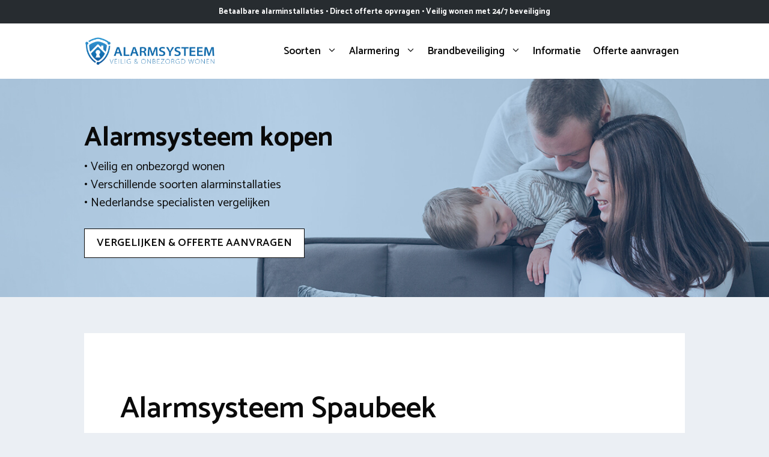

--- FILE ---
content_type: text/html; charset=UTF-8
request_url: https://www.alarmsysteemcheck.nl/beek/spaubeek/
body_size: 25730
content:
<!DOCTYPE html>
<html lang="nl-NL">
<head>
	<meta charset="UTF-8">
	<link rel="profile" href="https://gmpg.org/xfn/11">
	<meta name='robots' content='index, follow, max-image-preview:large, max-snippet:-1, max-video-preview:-1' />
<meta name="viewport" content="width=device-width, initial-scale=1">
	<!-- This site is optimized with the Yoast SEO plugin v26.7 - https://yoast.com/wordpress/plugins/seo/ -->
	<title>Alarmsysteem Spaubeek? Vergelijk &amp; bespaar tot 45% [2026]</title>
<link data-rocket-preload as="style" href="https://fonts.googleapis.com/css?family=Catamaran%3A300%2Cregular%2C500%2C600%2C700&#038;display=swap" rel="preload">
<link href="https://fonts.googleapis.com/css?family=Catamaran%3A300%2Cregular%2C500%2C600%2C700&#038;display=swap" media="print" onload="this.media=&#039;all&#039;" rel="stylesheet">
<noscript data-wpr-hosted-gf-parameters=""><link rel="stylesheet" href="https://fonts.googleapis.com/css?family=Catamaran%3A300%2Cregular%2C500%2C600%2C700&#038;display=swap"></noscript>
	<meta name="description" content="Alarmsysteem laten installeren in Spaubeek? Direct contact met lokale installateurs en bespaar op jouw alarminstallatie!" />
	<link rel="canonical" href="https://www.alarmsysteemcheck.nl/beek/spaubeek/" />
	<meta property="og:locale" content="nl_NL" />
	<meta property="og:type" content="article" />
	<meta property="og:title" content="Alarmsysteem Spaubeek? Vergelijk &amp; bespaar tot 45% [2026]" />
	<meta property="og:description" content="Alarmsysteem laten installeren in Spaubeek? Direct contact met lokale installateurs en bespaar op jouw alarminstallatie!" />
	<meta property="og:url" content="https://www.alarmsysteemcheck.nl/beek/spaubeek/" />
	<meta property="og:site_name" content="Alarmsysteem vergelijken" />
	<meta property="og:image" content="https://www.alarmsysteemcheck.nl/wp-content/uploads/2022/02/alarmsysteem-spaubeek.jpg" />
	<meta name="twitter:card" content="summary_large_image" />
	<meta name="twitter:label1" content="Geschatte leestijd" />
	<meta name="twitter:data1" content="8 minuten" />
	<script type="application/ld+json" class="yoast-schema-graph">{"@context":"https://schema.org","@graph":[{"@type":["WebPage","FAQPage"],"@id":"https://www.alarmsysteemcheck.nl/beek/spaubeek/","url":"https://www.alarmsysteemcheck.nl/beek/spaubeek/","name":"Alarmsysteem Spaubeek? Vergelijk & bespaar tot 45% [2026]","isPartOf":{"@id":"https://www.alarmsysteemcheck.nl/#website"},"primaryImageOfPage":{"@id":"https://www.alarmsysteemcheck.nl/beek/spaubeek/#primaryimage"},"image":{"@id":"https://www.alarmsysteemcheck.nl/beek/spaubeek/#primaryimage"},"thumbnailUrl":"https://www.alarmsysteemcheck.nl/wp-content/uploads/2022/02/alarmsysteem-spaubeek.jpg","datePublished":"2022-03-01T09:17:43+00:00","description":"Alarmsysteem laten installeren in Spaubeek? Direct contact met lokale installateurs en bespaar op jouw alarminstallatie!","breadcrumb":{"@id":"https://www.alarmsysteemcheck.nl/beek/spaubeek/#breadcrumb"},"mainEntity":[{"@id":"https://www.alarmsysteemcheck.nl/beek/spaubeek/#faq-question-1645700402957"},{"@id":"https://www.alarmsysteemcheck.nl/beek/spaubeek/#faq-question-1645700412105"},{"@id":"https://www.alarmsysteemcheck.nl/beek/spaubeek/#faq-question-1645700412656"},{"@id":"https://www.alarmsysteemcheck.nl/beek/spaubeek/#faq-question-1645700413680"}],"inLanguage":"nl-NL","potentialAction":[{"@type":"ReadAction","target":["https://www.alarmsysteemcheck.nl/beek/spaubeek/"]}]},{"@type":"ImageObject","inLanguage":"nl-NL","@id":"https://www.alarmsysteemcheck.nl/beek/spaubeek/#primaryimage","url":"https://www.alarmsysteemcheck.nl/wp-content/uploads/2022/02/alarmsysteem-spaubeek.jpg","contentUrl":"https://www.alarmsysteemcheck.nl/wp-content/uploads/2022/02/alarmsysteem-spaubeek.jpg"},{"@type":"BreadcrumbList","@id":"https://www.alarmsysteemcheck.nl/beek/spaubeek/#breadcrumb","itemListElement":[{"@type":"ListItem","position":1,"name":"Alarmsysteem","item":"https://www.alarmsysteemcheck.nl/"},{"@type":"ListItem","position":2,"name":"Beek","item":"https://www.alarmsysteemcheck.nl/beek/"},{"@type":"ListItem","position":3,"name":"Spaubeek"}]},{"@type":"WebSite","@id":"https://www.alarmsysteemcheck.nl/#website","url":"https://www.alarmsysteemcheck.nl/","name":"Alarmsysteem vergelijken","description":"Woning beveiligen met alarm","publisher":{"@id":"https://www.alarmsysteemcheck.nl/#organization"},"potentialAction":[{"@type":"SearchAction","target":{"@type":"EntryPoint","urlTemplate":"https://www.alarmsysteemcheck.nl/?s={search_term_string}"},"query-input":{"@type":"PropertyValueSpecification","valueRequired":true,"valueName":"search_term_string"}}],"inLanguage":"nl-NL"},{"@type":"Organization","@id":"https://www.alarmsysteemcheck.nl/#organization","name":"Alarmsysteem vergelijken","url":"https://www.alarmsysteemcheck.nl/","logo":{"@type":"ImageObject","inLanguage":"nl-NL","@id":"https://www.alarmsysteemcheck.nl/#/schema/logo/image/","url":"https://www.alarmsysteemcheck.nl/wp-content/uploads/2022/01/logo-alarmsysteemcheck.nl_.png","contentUrl":"https://www.alarmsysteemcheck.nl/wp-content/uploads/2022/01/logo-alarmsysteemcheck.nl_.png","width":1419,"height":337,"caption":"Alarmsysteem vergelijken"},"image":{"@id":"https://www.alarmsysteemcheck.nl/#/schema/logo/image/"}},{"@type":"Question","@id":"https://www.alarmsysteemcheck.nl/beek/spaubeek/#faq-question-1645700402957","position":1,"url":"https://www.alarmsysteemcheck.nl/beek/spaubeek/#faq-question-1645700402957","name":"Welke prijzen hanteren ze voor een alarmsysteem installeren in Spaubeek?","answerCount":1,"acceptedAnswer":{"@type":"Answer","text":"De kosten van een volledig alarmsysteem in Spaubeek voor thuis liggen ongeveer tussen de €375,00 en €1500,00. De totale prijs is afhakelijk van het gekozen systeem, de aanvullende diensten zoals camera's of gasdetector, het aantal ruimtes, en het jaarlijkse onderhoud. ","inLanguage":"nl-NL"},"inLanguage":"nl-NL"},{"@type":"Question","@id":"https://www.alarmsysteemcheck.nl/beek/spaubeek/#faq-question-1645700412105","position":2,"url":"https://www.alarmsysteemcheck.nl/beek/spaubeek/#faq-question-1645700412105","name":"Hoe wordt een melding bij de meldkamer verwerkt?","answerCount":1,"acceptedAnswer":{"@type":"Answer","text":"Zodra het alarm beweging detecteert analyseert een operator of er een dreigende situatie is en of er opvolging moet komen van de hulpdiensten zoals de politie. Een expert belt meteen de contactpersonen (sleutelhouders) als er brand is uitgebroken of een inbraak aan de gang is. D.m.v. Live View hebben politie en andere hulpdiensten snel zicht op de situatie. De onkosten van een inbraaksysteem met meldkamer abonnement variëren tussen de €12,50 & €55,00 per 4 weken. ","inLanguage":"nl-NL"},"inLanguage":"nl-NL"},{"@type":"Question","@id":"https://www.alarmsysteemcheck.nl/beek/spaubeek/#faq-question-1645700412656","position":3,"url":"https://www.alarmsysteemcheck.nl/beek/spaubeek/#faq-question-1645700412656","name":"Op welke manier wordt ik geïnformeerd bij een inbraak?","answerCount":1,"acceptedAnswer":{"@type":"Answer","text":"Bij beweging ontvang je op diverse manieren een signaal. Voorbeelden van alarmmeldingen zijn o.a. een niet te missen sirene (geluidsalarm) of een bericht op smartphone en tablet. Je kunt eventueel ook kiezen voor SMS, doorschakeling naar meldkamer, telefonische oproep, e-mail. In het geval van een stil alarm zal er geen sirene afgaan, dit vergroot de kans om de inbreker in te rekenen. ","inLanguage":"nl-NL"},"inLanguage":"nl-NL"},{"@type":"Question","@id":"https://www.alarmsysteemcheck.nl/beek/spaubeek/#faq-question-1645700413680","position":4,"url":"https://www.alarmsysteemcheck.nl/beek/spaubeek/#faq-question-1645700413680","name":"Wat is het voordeel van camerabeveiliging?","answerCount":1,"acceptedAnswer":{"@type":"Answer","text":"Een huis veiliger maken met een beveiligingscamera is ideaal. Het schrikt ongewenst bezoek af en de pakkans is een stuk groter omdat je gemakkelijker een aangifte kunt doen. Bij een beperkt budget kun je denken aan een systeem met digitale camera's, vanaf €200,00 per camera. Liever  een oplossing met HD-beelden om zelfs de meest kleine details te kunnen opmerken? Probeer dan een HD IP camera voor €400,00 per camera. Optioneel geplaatst door een erkend beveiligingsadviseur Spaubeek.","inLanguage":"nl-NL"},"inLanguage":"nl-NL"},{"@type":"HowTo","@id":"https://www.alarmsysteemcheck.nl/beek/spaubeek/#howto-1","name":"Spaubeek","mainEntityOfPage":{"@id":"https://www.alarmsysteemcheck.nl/beek/spaubeek/"},"description":"Je woning uitrusten met een beveiligingssysteem","step":[{"@type":"HowToStep","url":"https://www.alarmsysteemcheck.nl/beek/spaubeek/#how-to-step-1645704639786","name":"Detectoren en sensoren kiezen","itemListElement":[{"@type":"HowToDirection","text":"Maak een goede analyse van de woning en ontdek zo waar de inbraakkansen aannemelijk zijn. Daardoor markeer je welke risicovolle plekken voorzien moeten worden van detectors. Wat betreft inbraakdetectie zijn er verschillende soorten sensors: waterdetectoren, beveiligingscamera's, rookmelders, bewegingsmelders, glasbreuksensoren, gasdetectoren."}]},{"@type":"HowToStep","url":"https://www.alarmsysteemcheck.nl/beek/spaubeek/#how-to-step-1645699574734","name":"Soort alarm kiezen","itemListElement":[{"@type":"HowToDirection","text":"De meest bekende types zijn een bekabeld, draadloos of hybride alarm. Bij een bekabeld systeem zijn alle componenten met kabels verbonden waardoor het nauwelijks storingen kent. Een wifi-systeem (draadloos) kan werken zonder kabels en is bijvoorbeeld heel geschikt voor bestaande bouw. Een hybride inrichting is een mix van zowel bedrade als draadloze items. "}]},{"@type":"HowToStep","url":"https://www.alarmsysteemcheck.nl/beek/spaubeek/#how-to-step-1645699600747","name":"Kies alarmmeldingen","itemListElement":[{"@type":"HowToDirection","text":"Je hebt de keuze uit diverse type alarmeringen: er zijn inmiddels speciale smartphone applicaties, maar tevens ook telefonische oproep, lichtalarm, E-mail, geluidsalarm. Je kunt ook kiezen voor een professionele integratie met de Particuliere alarmcentrale PAC. Zij kunnen zelfs de hulpdiensten inschakelen. Als laatste kan je ook kiezen voor een stil alarm. "}]},{"@type":"HowToStep","url":"https://www.alarmsysteemcheck.nl/beek/spaubeek/#how-to-step-1645699601388","name":"Vraag gratis offertes op","itemListElement":[{"@type":"HowToDirection","text":"Vul eerst jouw postcode in en vertel precies wat je nodig hebt. Je krijgt dan kosteloos diverse offertes van leveranciers van beveiligingssystemen in Spaubeek. "}]},{"@type":"HowToStep","url":"https://www.alarmsysteemcheck.nl/beek/spaubeek/#how-to-step-1645699602007","name":"Installatieservice en uitleg","itemListElement":[{"@type":"HowToDirection","text":"Het beveiligingsbedrijf legt alles netjes aan op de gekozen dag. De installateur demonstreert hoe je het systeem moet bedienen. Bovendien kan je de waarschuwingsadressen opgeven waarnaar een signaal wordt gestuurd bij calamiteiten. "}]}],"inLanguage":"nl-NL"}]}</script>
	<!-- / Yoast SEO plugin. -->


<link rel='dns-prefetch' href='//fonts.googleapis.com' />
<link href='https://fonts.gstatic.com' crossorigin rel='preconnect' />
<link rel="alternate" type="application/rss+xml" title="Alarmsysteem vergelijken &raquo; feed" href="https://www.alarmsysteemcheck.nl/feed/" />
<link rel="alternate" type="application/rss+xml" title="Alarmsysteem vergelijken &raquo; reacties feed" href="https://www.alarmsysteemcheck.nl/comments/feed/" />
<link rel="alternate" type="application/rss+xml" title="Alarmsysteem vergelijken &raquo; Spaubeek reacties feed" href="https://www.alarmsysteemcheck.nl/beek/spaubeek/feed/" />
<link rel="alternate" title="oEmbed (JSON)" type="application/json+oembed" href="https://www.alarmsysteemcheck.nl/wp-json/oembed/1.0/embed?url=https%3A%2F%2Fwww.alarmsysteemcheck.nl%2Fbeek%2Fspaubeek%2F" />
<link rel="alternate" title="oEmbed (XML)" type="text/xml+oembed" href="https://www.alarmsysteemcheck.nl/wp-json/oembed/1.0/embed?url=https%3A%2F%2Fwww.alarmsysteemcheck.nl%2Fbeek%2Fspaubeek%2F&#038;format=xml" />
<style id='wp-img-auto-sizes-contain-inline-css'>
img:is([sizes=auto i],[sizes^="auto," i]){contain-intrinsic-size:3000px 1500px}
/*# sourceURL=wp-img-auto-sizes-contain-inline-css */
</style>
<style id='wp-emoji-styles-inline-css'>

	img.wp-smiley, img.emoji {
		display: inline !important;
		border: none !important;
		box-shadow: none !important;
		height: 1em !important;
		width: 1em !important;
		margin: 0 0.07em !important;
		vertical-align: -0.1em !important;
		background: none !important;
		padding: 0 !important;
	}
/*# sourceURL=wp-emoji-styles-inline-css */
</style>
<style id='wp-block-library-inline-css'>
:root{--wp-block-synced-color:#7a00df;--wp-block-synced-color--rgb:122,0,223;--wp-bound-block-color:var(--wp-block-synced-color);--wp-editor-canvas-background:#ddd;--wp-admin-theme-color:#007cba;--wp-admin-theme-color--rgb:0,124,186;--wp-admin-theme-color-darker-10:#006ba1;--wp-admin-theme-color-darker-10--rgb:0,107,160.5;--wp-admin-theme-color-darker-20:#005a87;--wp-admin-theme-color-darker-20--rgb:0,90,135;--wp-admin-border-width-focus:2px}@media (min-resolution:192dpi){:root{--wp-admin-border-width-focus:1.5px}}.wp-element-button{cursor:pointer}:root .has-very-light-gray-background-color{background-color:#eee}:root .has-very-dark-gray-background-color{background-color:#313131}:root .has-very-light-gray-color{color:#eee}:root .has-very-dark-gray-color{color:#313131}:root .has-vivid-green-cyan-to-vivid-cyan-blue-gradient-background{background:linear-gradient(135deg,#00d084,#0693e3)}:root .has-purple-crush-gradient-background{background:linear-gradient(135deg,#34e2e4,#4721fb 50%,#ab1dfe)}:root .has-hazy-dawn-gradient-background{background:linear-gradient(135deg,#faaca8,#dad0ec)}:root .has-subdued-olive-gradient-background{background:linear-gradient(135deg,#fafae1,#67a671)}:root .has-atomic-cream-gradient-background{background:linear-gradient(135deg,#fdd79a,#004a59)}:root .has-nightshade-gradient-background{background:linear-gradient(135deg,#330968,#31cdcf)}:root .has-midnight-gradient-background{background:linear-gradient(135deg,#020381,#2874fc)}:root{--wp--preset--font-size--normal:16px;--wp--preset--font-size--huge:42px}.has-regular-font-size{font-size:1em}.has-larger-font-size{font-size:2.625em}.has-normal-font-size{font-size:var(--wp--preset--font-size--normal)}.has-huge-font-size{font-size:var(--wp--preset--font-size--huge)}.has-text-align-center{text-align:center}.has-text-align-left{text-align:left}.has-text-align-right{text-align:right}.has-fit-text{white-space:nowrap!important}#end-resizable-editor-section{display:none}.aligncenter{clear:both}.items-justified-left{justify-content:flex-start}.items-justified-center{justify-content:center}.items-justified-right{justify-content:flex-end}.items-justified-space-between{justify-content:space-between}.screen-reader-text{border:0;clip-path:inset(50%);height:1px;margin:-1px;overflow:hidden;padding:0;position:absolute;width:1px;word-wrap:normal!important}.screen-reader-text:focus{background-color:#ddd;clip-path:none;color:#444;display:block;font-size:1em;height:auto;left:5px;line-height:normal;padding:15px 23px 14px;text-decoration:none;top:5px;width:auto;z-index:100000}html :where(.has-border-color){border-style:solid}html :where([style*=border-top-color]){border-top-style:solid}html :where([style*=border-right-color]){border-right-style:solid}html :where([style*=border-bottom-color]){border-bottom-style:solid}html :where([style*=border-left-color]){border-left-style:solid}html :where([style*=border-width]){border-style:solid}html :where([style*=border-top-width]){border-top-style:solid}html :where([style*=border-right-width]){border-right-style:solid}html :where([style*=border-bottom-width]){border-bottom-style:solid}html :where([style*=border-left-width]){border-left-style:solid}html :where(img[class*=wp-image-]){height:auto;max-width:100%}:where(figure){margin:0 0 1em}html :where(.is-position-sticky){--wp-admin--admin-bar--position-offset:var(--wp-admin--admin-bar--height,0px)}@media screen and (max-width:600px){html :where(.is-position-sticky){--wp-admin--admin-bar--position-offset:0px}}

/*# sourceURL=wp-block-library-inline-css */
</style><style id='wp-block-latest-posts-inline-css'>
.wp-block-latest-posts{box-sizing:border-box}.wp-block-latest-posts.alignleft{margin-right:2em}.wp-block-latest-posts.alignright{margin-left:2em}.wp-block-latest-posts.wp-block-latest-posts__list{list-style:none}.wp-block-latest-posts.wp-block-latest-posts__list li{clear:both;overflow-wrap:break-word}.wp-block-latest-posts.is-grid{display:flex;flex-wrap:wrap}.wp-block-latest-posts.is-grid li{margin:0 1.25em 1.25em 0;width:100%}@media (min-width:600px){.wp-block-latest-posts.columns-2 li{width:calc(50% - .625em)}.wp-block-latest-posts.columns-2 li:nth-child(2n){margin-right:0}.wp-block-latest-posts.columns-3 li{width:calc(33.33333% - .83333em)}.wp-block-latest-posts.columns-3 li:nth-child(3n){margin-right:0}.wp-block-latest-posts.columns-4 li{width:calc(25% - .9375em)}.wp-block-latest-posts.columns-4 li:nth-child(4n){margin-right:0}.wp-block-latest-posts.columns-5 li{width:calc(20% - 1em)}.wp-block-latest-posts.columns-5 li:nth-child(5n){margin-right:0}.wp-block-latest-posts.columns-6 li{width:calc(16.66667% - 1.04167em)}.wp-block-latest-posts.columns-6 li:nth-child(6n){margin-right:0}}:root :where(.wp-block-latest-posts.is-grid){padding:0}:root :where(.wp-block-latest-posts.wp-block-latest-posts__list){padding-left:0}.wp-block-latest-posts__post-author,.wp-block-latest-posts__post-date{display:block;font-size:.8125em}.wp-block-latest-posts__post-excerpt,.wp-block-latest-posts__post-full-content{margin-bottom:1em;margin-top:.5em}.wp-block-latest-posts__featured-image a{display:inline-block}.wp-block-latest-posts__featured-image img{height:auto;max-width:100%;width:auto}.wp-block-latest-posts__featured-image.alignleft{float:left;margin-right:1em}.wp-block-latest-posts__featured-image.alignright{float:right;margin-left:1em}.wp-block-latest-posts__featured-image.aligncenter{margin-bottom:1em;text-align:center}
/*# sourceURL=https://www.alarmsysteemcheck.nl/wp-includes/blocks/latest-posts/style.min.css */
</style>
<style id='wp-block-columns-inline-css'>
.wp-block-columns{box-sizing:border-box;display:flex;flex-wrap:wrap!important}@media (min-width:782px){.wp-block-columns{flex-wrap:nowrap!important}}.wp-block-columns{align-items:normal!important}.wp-block-columns.are-vertically-aligned-top{align-items:flex-start}.wp-block-columns.are-vertically-aligned-center{align-items:center}.wp-block-columns.are-vertically-aligned-bottom{align-items:flex-end}@media (max-width:781px){.wp-block-columns:not(.is-not-stacked-on-mobile)>.wp-block-column{flex-basis:100%!important}}@media (min-width:782px){.wp-block-columns:not(.is-not-stacked-on-mobile)>.wp-block-column{flex-basis:0;flex-grow:1}.wp-block-columns:not(.is-not-stacked-on-mobile)>.wp-block-column[style*=flex-basis]{flex-grow:0}}.wp-block-columns.is-not-stacked-on-mobile{flex-wrap:nowrap!important}.wp-block-columns.is-not-stacked-on-mobile>.wp-block-column{flex-basis:0;flex-grow:1}.wp-block-columns.is-not-stacked-on-mobile>.wp-block-column[style*=flex-basis]{flex-grow:0}:where(.wp-block-columns){margin-bottom:1.75em}:where(.wp-block-columns.has-background){padding:1.25em 2.375em}.wp-block-column{flex-grow:1;min-width:0;overflow-wrap:break-word;word-break:break-word}.wp-block-column.is-vertically-aligned-top{align-self:flex-start}.wp-block-column.is-vertically-aligned-center{align-self:center}.wp-block-column.is-vertically-aligned-bottom{align-self:flex-end}.wp-block-column.is-vertically-aligned-stretch{align-self:stretch}.wp-block-column.is-vertically-aligned-bottom,.wp-block-column.is-vertically-aligned-center,.wp-block-column.is-vertically-aligned-top{width:100%}
/*# sourceURL=https://www.alarmsysteemcheck.nl/wp-includes/blocks/columns/style.min.css */
</style>
<style id='wp-block-paragraph-inline-css'>
.is-small-text{font-size:.875em}.is-regular-text{font-size:1em}.is-large-text{font-size:2.25em}.is-larger-text{font-size:3em}.has-drop-cap:not(:focus):first-letter{float:left;font-size:8.4em;font-style:normal;font-weight:100;line-height:.68;margin:.05em .1em 0 0;text-transform:uppercase}body.rtl .has-drop-cap:not(:focus):first-letter{float:none;margin-left:.1em}p.has-drop-cap.has-background{overflow:hidden}:root :where(p.has-background){padding:1.25em 2.375em}:where(p.has-text-color:not(.has-link-color)) a{color:inherit}p.has-text-align-left[style*="writing-mode:vertical-lr"],p.has-text-align-right[style*="writing-mode:vertical-rl"]{rotate:180deg}
/*# sourceURL=https://www.alarmsysteemcheck.nl/wp-includes/blocks/paragraph/style.min.css */
</style>
<link data-minify="1" rel='stylesheet' id='ultimate_blocks-cgb-style-css-css' href='https://www.alarmsysteemcheck.nl/wp-content/cache/min/1/wp-content/plugins/ultimate-blocks/dist/blocks.style.build.css?ver=1678879562' media='all' />
<style id='global-styles-inline-css'>
:root{--wp--preset--aspect-ratio--square: 1;--wp--preset--aspect-ratio--4-3: 4/3;--wp--preset--aspect-ratio--3-4: 3/4;--wp--preset--aspect-ratio--3-2: 3/2;--wp--preset--aspect-ratio--2-3: 2/3;--wp--preset--aspect-ratio--16-9: 16/9;--wp--preset--aspect-ratio--9-16: 9/16;--wp--preset--color--black: #000000;--wp--preset--color--cyan-bluish-gray: #abb8c3;--wp--preset--color--white: #ffffff;--wp--preset--color--pale-pink: #f78da7;--wp--preset--color--vivid-red: #cf2e2e;--wp--preset--color--luminous-vivid-orange: #ff6900;--wp--preset--color--luminous-vivid-amber: #fcb900;--wp--preset--color--light-green-cyan: #7bdcb5;--wp--preset--color--vivid-green-cyan: #00d084;--wp--preset--color--pale-cyan-blue: #8ed1fc;--wp--preset--color--vivid-cyan-blue: #0693e3;--wp--preset--color--vivid-purple: #9b51e0;--wp--preset--color--contrast: var(--contrast);--wp--preset--color--contrast-2: var(--contrast-2);--wp--preset--color--contrast-3: var(--contrast-3);--wp--preset--color--base: var(--base);--wp--preset--color--base-2: var(--base-2);--wp--preset--color--base-3: var(--base-3);--wp--preset--color--accent: var(--accent);--wp--preset--gradient--vivid-cyan-blue-to-vivid-purple: linear-gradient(135deg,rgb(6,147,227) 0%,rgb(155,81,224) 100%);--wp--preset--gradient--light-green-cyan-to-vivid-green-cyan: linear-gradient(135deg,rgb(122,220,180) 0%,rgb(0,208,130) 100%);--wp--preset--gradient--luminous-vivid-amber-to-luminous-vivid-orange: linear-gradient(135deg,rgb(252,185,0) 0%,rgb(255,105,0) 100%);--wp--preset--gradient--luminous-vivid-orange-to-vivid-red: linear-gradient(135deg,rgb(255,105,0) 0%,rgb(207,46,46) 100%);--wp--preset--gradient--very-light-gray-to-cyan-bluish-gray: linear-gradient(135deg,rgb(238,238,238) 0%,rgb(169,184,195) 100%);--wp--preset--gradient--cool-to-warm-spectrum: linear-gradient(135deg,rgb(74,234,220) 0%,rgb(151,120,209) 20%,rgb(207,42,186) 40%,rgb(238,44,130) 60%,rgb(251,105,98) 80%,rgb(254,248,76) 100%);--wp--preset--gradient--blush-light-purple: linear-gradient(135deg,rgb(255,206,236) 0%,rgb(152,150,240) 100%);--wp--preset--gradient--blush-bordeaux: linear-gradient(135deg,rgb(254,205,165) 0%,rgb(254,45,45) 50%,rgb(107,0,62) 100%);--wp--preset--gradient--luminous-dusk: linear-gradient(135deg,rgb(255,203,112) 0%,rgb(199,81,192) 50%,rgb(65,88,208) 100%);--wp--preset--gradient--pale-ocean: linear-gradient(135deg,rgb(255,245,203) 0%,rgb(182,227,212) 50%,rgb(51,167,181) 100%);--wp--preset--gradient--electric-grass: linear-gradient(135deg,rgb(202,248,128) 0%,rgb(113,206,126) 100%);--wp--preset--gradient--midnight: linear-gradient(135deg,rgb(2,3,129) 0%,rgb(40,116,252) 100%);--wp--preset--font-size--small: 13px;--wp--preset--font-size--medium: 20px;--wp--preset--font-size--large: 36px;--wp--preset--font-size--x-large: 42px;--wp--preset--spacing--20: 0.44rem;--wp--preset--spacing--30: 0.67rem;--wp--preset--spacing--40: 1rem;--wp--preset--spacing--50: 1.5rem;--wp--preset--spacing--60: 2.25rem;--wp--preset--spacing--70: 3.38rem;--wp--preset--spacing--80: 5.06rem;--wp--preset--shadow--natural: 6px 6px 9px rgba(0, 0, 0, 0.2);--wp--preset--shadow--deep: 12px 12px 50px rgba(0, 0, 0, 0.4);--wp--preset--shadow--sharp: 6px 6px 0px rgba(0, 0, 0, 0.2);--wp--preset--shadow--outlined: 6px 6px 0px -3px rgb(255, 255, 255), 6px 6px rgb(0, 0, 0);--wp--preset--shadow--crisp: 6px 6px 0px rgb(0, 0, 0);}:where(.is-layout-flex){gap: 0.5em;}:where(.is-layout-grid){gap: 0.5em;}body .is-layout-flex{display: flex;}.is-layout-flex{flex-wrap: wrap;align-items: center;}.is-layout-flex > :is(*, div){margin: 0;}body .is-layout-grid{display: grid;}.is-layout-grid > :is(*, div){margin: 0;}:where(.wp-block-columns.is-layout-flex){gap: 2em;}:where(.wp-block-columns.is-layout-grid){gap: 2em;}:where(.wp-block-post-template.is-layout-flex){gap: 1.25em;}:where(.wp-block-post-template.is-layout-grid){gap: 1.25em;}.has-black-color{color: var(--wp--preset--color--black) !important;}.has-cyan-bluish-gray-color{color: var(--wp--preset--color--cyan-bluish-gray) !important;}.has-white-color{color: var(--wp--preset--color--white) !important;}.has-pale-pink-color{color: var(--wp--preset--color--pale-pink) !important;}.has-vivid-red-color{color: var(--wp--preset--color--vivid-red) !important;}.has-luminous-vivid-orange-color{color: var(--wp--preset--color--luminous-vivid-orange) !important;}.has-luminous-vivid-amber-color{color: var(--wp--preset--color--luminous-vivid-amber) !important;}.has-light-green-cyan-color{color: var(--wp--preset--color--light-green-cyan) !important;}.has-vivid-green-cyan-color{color: var(--wp--preset--color--vivid-green-cyan) !important;}.has-pale-cyan-blue-color{color: var(--wp--preset--color--pale-cyan-blue) !important;}.has-vivid-cyan-blue-color{color: var(--wp--preset--color--vivid-cyan-blue) !important;}.has-vivid-purple-color{color: var(--wp--preset--color--vivid-purple) !important;}.has-black-background-color{background-color: var(--wp--preset--color--black) !important;}.has-cyan-bluish-gray-background-color{background-color: var(--wp--preset--color--cyan-bluish-gray) !important;}.has-white-background-color{background-color: var(--wp--preset--color--white) !important;}.has-pale-pink-background-color{background-color: var(--wp--preset--color--pale-pink) !important;}.has-vivid-red-background-color{background-color: var(--wp--preset--color--vivid-red) !important;}.has-luminous-vivid-orange-background-color{background-color: var(--wp--preset--color--luminous-vivid-orange) !important;}.has-luminous-vivid-amber-background-color{background-color: var(--wp--preset--color--luminous-vivid-amber) !important;}.has-light-green-cyan-background-color{background-color: var(--wp--preset--color--light-green-cyan) !important;}.has-vivid-green-cyan-background-color{background-color: var(--wp--preset--color--vivid-green-cyan) !important;}.has-pale-cyan-blue-background-color{background-color: var(--wp--preset--color--pale-cyan-blue) !important;}.has-vivid-cyan-blue-background-color{background-color: var(--wp--preset--color--vivid-cyan-blue) !important;}.has-vivid-purple-background-color{background-color: var(--wp--preset--color--vivid-purple) !important;}.has-black-border-color{border-color: var(--wp--preset--color--black) !important;}.has-cyan-bluish-gray-border-color{border-color: var(--wp--preset--color--cyan-bluish-gray) !important;}.has-white-border-color{border-color: var(--wp--preset--color--white) !important;}.has-pale-pink-border-color{border-color: var(--wp--preset--color--pale-pink) !important;}.has-vivid-red-border-color{border-color: var(--wp--preset--color--vivid-red) !important;}.has-luminous-vivid-orange-border-color{border-color: var(--wp--preset--color--luminous-vivid-orange) !important;}.has-luminous-vivid-amber-border-color{border-color: var(--wp--preset--color--luminous-vivid-amber) !important;}.has-light-green-cyan-border-color{border-color: var(--wp--preset--color--light-green-cyan) !important;}.has-vivid-green-cyan-border-color{border-color: var(--wp--preset--color--vivid-green-cyan) !important;}.has-pale-cyan-blue-border-color{border-color: var(--wp--preset--color--pale-cyan-blue) !important;}.has-vivid-cyan-blue-border-color{border-color: var(--wp--preset--color--vivid-cyan-blue) !important;}.has-vivid-purple-border-color{border-color: var(--wp--preset--color--vivid-purple) !important;}.has-vivid-cyan-blue-to-vivid-purple-gradient-background{background: var(--wp--preset--gradient--vivid-cyan-blue-to-vivid-purple) !important;}.has-light-green-cyan-to-vivid-green-cyan-gradient-background{background: var(--wp--preset--gradient--light-green-cyan-to-vivid-green-cyan) !important;}.has-luminous-vivid-amber-to-luminous-vivid-orange-gradient-background{background: var(--wp--preset--gradient--luminous-vivid-amber-to-luminous-vivid-orange) !important;}.has-luminous-vivid-orange-to-vivid-red-gradient-background{background: var(--wp--preset--gradient--luminous-vivid-orange-to-vivid-red) !important;}.has-very-light-gray-to-cyan-bluish-gray-gradient-background{background: var(--wp--preset--gradient--very-light-gray-to-cyan-bluish-gray) !important;}.has-cool-to-warm-spectrum-gradient-background{background: var(--wp--preset--gradient--cool-to-warm-spectrum) !important;}.has-blush-light-purple-gradient-background{background: var(--wp--preset--gradient--blush-light-purple) !important;}.has-blush-bordeaux-gradient-background{background: var(--wp--preset--gradient--blush-bordeaux) !important;}.has-luminous-dusk-gradient-background{background: var(--wp--preset--gradient--luminous-dusk) !important;}.has-pale-ocean-gradient-background{background: var(--wp--preset--gradient--pale-ocean) !important;}.has-electric-grass-gradient-background{background: var(--wp--preset--gradient--electric-grass) !important;}.has-midnight-gradient-background{background: var(--wp--preset--gradient--midnight) !important;}.has-small-font-size{font-size: var(--wp--preset--font-size--small) !important;}.has-medium-font-size{font-size: var(--wp--preset--font-size--medium) !important;}.has-large-font-size{font-size: var(--wp--preset--font-size--large) !important;}.has-x-large-font-size{font-size: var(--wp--preset--font-size--x-large) !important;}
:where(.wp-block-columns.is-layout-flex){gap: 2em;}:where(.wp-block-columns.is-layout-grid){gap: 2em;}
/*# sourceURL=global-styles-inline-css */
</style>
<style id='core-block-supports-inline-css'>
.wp-container-core-columns-is-layout-9d6595d7{flex-wrap:nowrap;}
/*# sourceURL=core-block-supports-inline-css */
</style>

<style id='classic-theme-styles-inline-css'>
/*! This file is auto-generated */
.wp-block-button__link{color:#fff;background-color:#32373c;border-radius:9999px;box-shadow:none;text-decoration:none;padding:calc(.667em + 2px) calc(1.333em + 2px);font-size:1.125em}.wp-block-file__button{background:#32373c;color:#fff;text-decoration:none}
/*# sourceURL=/wp-includes/css/classic-themes.min.css */
</style>
<link data-minify="1" rel='stylesheet' id='ub-extension-style-css-css' href='https://www.alarmsysteemcheck.nl/wp-content/cache/min/1/wp-content/plugins/ultimate-blocks/src/extensions/style.css?ver=1704289294' media='all' />
<link rel='stylesheet' id='generate-comments-css' href='https://www.alarmsysteemcheck.nl/wp-content/themes/generatepress/assets/css/components/comments.min.css?ver=3.1.0' media='all' />
<link rel='stylesheet' id='generate-widget-areas-css' href='https://www.alarmsysteemcheck.nl/wp-content/themes/generatepress/assets/css/components/widget-areas.min.css?ver=3.1.0' media='all' />
<link rel='stylesheet' id='generate-style-css' href='https://www.alarmsysteemcheck.nl/wp-content/themes/generatepress/assets/css/main.min.css?ver=3.1.0' media='all' />
<style id='generate-style-inline-css'>
.no-featured-image-padding .featured-image {margin-left:-60px;margin-right:-60px;}.post-image-above-header .no-featured-image-padding .inside-article .featured-image {margin-top:-60px;}@media (max-width:768px){.no-featured-image-padding .featured-image {margin-left:-30px;margin-right:-30px;}.post-image-above-header .no-featured-image-padding .inside-article .featured-image {margin-top:-30px;}}
body{background-color:#ebeff4;color:#0a0a0a;}a{color:#1e73be;}a:hover, a:focus, a:active{color:#000000;}.grid-container{max-width:1000px;}.wp-block-group__inner-container{max-width:1000px;margin-left:auto;margin-right:auto;}.site-header .header-image{width:220px;}:root{--contrast:#222222;--contrast-2:#575760;--contrast-3:#b2b2be;--base:#f0f0f0;--base-2:#f7f8f9;--base-3:#ffffff;--accent:#1e73be;}.has-contrast-color{color:#222222;}.has-contrast-background-color{background-color:#222222;}.has-contrast-2-color{color:#575760;}.has-contrast-2-background-color{background-color:#575760;}.has-contrast-3-color{color:#b2b2be;}.has-contrast-3-background-color{background-color:#b2b2be;}.has-base-color{color:#f0f0f0;}.has-base-background-color{background-color:#f0f0f0;}.has-base-2-color{color:#f7f8f9;}.has-base-2-background-color{background-color:#f7f8f9;}.has-base-3-color{color:#ffffff;}.has-base-3-background-color{background-color:#ffffff;}.has-accent-color{color:#1e73be;}.has-accent-background-color{background-color:#1e73be;}body, button, input, select, textarea{font-family:Catamaran, sans-serif;font-size:18px;}.main-title{font-size:28px;}.main-navigation a, .main-navigation .menu-toggle, .main-navigation .menu-bar-items{font-weight:600;font-size:17px;}.widget-title{font-weight:600;}button:not(.menu-toggle),html input[type="button"],input[type="reset"],input[type="submit"],.button,.wp-block-button .wp-block-button__link{font-weight:600;}h1{font-weight:600;font-size:50px;}h2{font-weight:600;font-size:40px;}h3{font-size:20px;}.top-bar{background-color:#272c30;color:#ffffff;}.top-bar a{color:#ffffff;}.top-bar a:hover{color:#303030;}.site-header{background-color:#ffffff;color:#3a3a3a;}.site-header a{color:#3a3a3a;}.main-title a,.main-title a:hover{color:#222222;}.site-description{color:#757575;}.mobile-menu-control-wrapper .menu-toggle,.mobile-menu-control-wrapper .menu-toggle:hover,.mobile-menu-control-wrapper .menu-toggle:focus,.has-inline-mobile-toggle #site-navigation.toggled{background-color:rgba(0, 0, 0, 0.02);}.main-navigation,.main-navigation ul ul{background-color:#ffffff;}.main-navigation .main-nav ul li a, .main-navigation .menu-toggle, .main-navigation .menu-bar-items{color:#0a0a0a;}.main-navigation .main-nav ul li:not([class*="current-menu-"]):hover > a, .main-navigation .main-nav ul li:not([class*="current-menu-"]):focus > a, .main-navigation .main-nav ul li.sfHover:not([class*="current-menu-"]) > a, .main-navigation .menu-bar-item:hover > a, .main-navigation .menu-bar-item.sfHover > a{color:#1e73be;background-color:#ffffff;}button.menu-toggle:hover,button.menu-toggle:focus{color:#0a0a0a;}.main-navigation .main-nav ul li[class*="current-menu-"] > a{color:#1e73be;background-color:#ffffff;}.navigation-search input[type="search"],.navigation-search input[type="search"]:active, .navigation-search input[type="search"]:focus, .main-navigation .main-nav ul li.search-item.active > a, .main-navigation .menu-bar-items .search-item.active > a{color:#1e73be;background-color:#ffffff;}.main-navigation ul ul{background-color:#0a0a0a;}.main-navigation .main-nav ul ul li a{color:var(--base);}.main-navigation .main-nav ul ul li:not([class*="current-menu-"]):hover > a,.main-navigation .main-nav ul ul li:not([class*="current-menu-"]):focus > a, .main-navigation .main-nav ul ul li.sfHover:not([class*="current-menu-"]) > a{color:#7a8896;background-color:#4f4f4f;}.main-navigation .main-nav ul ul li[class*="current-menu-"] > a{color:#8f919e;background-color:#4f4f4f;}.separate-containers .inside-article, .separate-containers .comments-area, .separate-containers .page-header, .one-container .container, .separate-containers .paging-navigation, .inside-page-header{background-color:#ffffff;}.entry-title a{color:#0a0a0a;}.entry-meta{color:#595959;}.entry-meta a{color:#595959;}.entry-meta a:hover{color:#1e73be;}.sidebar .widget a{color:#566e7c;}.sidebar .widget a:hover{color:#0a0a0a;}.sidebar .widget .widget-title{color:#000000;}.footer-widgets{color:#ffffff;background-color:rgba(39,44,48,0.96);}.footer-widgets a{color:#ffffff;}.footer-widgets a:hover{color:#ededed;}.footer-widgets .widget-title{color:#ffffff;}.site-info{color:#ffffff;background-color:#272c30;}.site-info a{color:#ffffff;}.site-info a:hover{color:#606060;}.footer-bar .widget_nav_menu .current-menu-item a{color:#606060;}input[type="text"],input[type="email"],input[type="url"],input[type="password"],input[type="search"],input[type="tel"],input[type="number"],textarea,select{color:#0a0a0a;background-color:#ffffff;border-color:#0a0909;}input[type="text"]:focus,input[type="email"]:focus,input[type="url"]:focus,input[type="password"]:focus,input[type="search"]:focus,input[type="tel"]:focus,input[type="number"]:focus,textarea:focus,select:focus{color:#666666;background-color:#ffffff;border-color:#1e73be;}button,html input[type="button"],input[type="reset"],input[type="submit"],a.button,a.wp-block-button__link:not(.has-background){color:#0a0a0a;background-color:#ffffff;}button:hover,html input[type="button"]:hover,input[type="reset"]:hover,input[type="submit"]:hover,a.button:hover,button:focus,html input[type="button"]:focus,input[type="reset"]:focus,input[type="submit"]:focus,a.button:focus,a.wp-block-button__link:not(.has-background):active,a.wp-block-button__link:not(.has-background):focus,a.wp-block-button__link:not(.has-background):hover{color:#1e73be;background-color:#ffffff;}a.generate-back-to-top{background-color:rgba( 0,0,0,0.4 );color:#ffffff;}a.generate-back-to-top:hover,a.generate-back-to-top:focus{background-color:rgba( 0,0,0,0.6 );color:#ffffff;}@media (max-width: 768px){.main-navigation .menu-bar-item:hover > a, .main-navigation .menu-bar-item.sfHover > a{background:none;color:#0a0a0a;}}.inside-top-bar{padding:10px;}.inside-top-bar.grid-container{max-width:1020px;}.inside-header{padding:20px 60px 20px 60px;}.inside-header.grid-container{max-width:1120px;}.separate-containers .inside-article, .separate-containers .comments-area, .separate-containers .page-header, .separate-containers .paging-navigation, .one-container .site-content, .inside-page-header{padding:60px;}.site-main .wp-block-group__inner-container{padding:60px;}.separate-containers .paging-navigation{padding-top:20px;padding-bottom:20px;}.entry-content .alignwide, body:not(.no-sidebar) .entry-content .alignfull{margin-left:-60px;width:calc(100% + 120px);max-width:calc(100% + 120px);}.one-container.right-sidebar .site-main,.one-container.both-right .site-main{margin-right:60px;}.one-container.left-sidebar .site-main,.one-container.both-left .site-main{margin-left:60px;}.one-container.both-sidebars .site-main{margin:0px 60px 0px 60px;}.sidebar .widget, .page-header, .widget-area .main-navigation, .site-main > *{margin-bottom:60px;}.separate-containers .site-main{margin:60px;}.both-right .inside-left-sidebar,.both-left .inside-left-sidebar{margin-right:30px;}.both-right .inside-right-sidebar,.both-left .inside-right-sidebar{margin-left:30px;}.one-container.archive .post:not(:last-child), .one-container.blog .post:not(:last-child){padding-bottom:60px;}.separate-containers .featured-image{margin-top:60px;}.separate-containers .inside-right-sidebar, .separate-containers .inside-left-sidebar{margin-top:60px;margin-bottom:60px;}.main-navigation .main-nav ul li a,.menu-toggle,.main-navigation .menu-bar-item > a{padding-left:10px;padding-right:10px;line-height:50px;}.main-navigation .main-nav ul ul li a{padding:10px;}.navigation-search input[type="search"]{height:50px;}.rtl .menu-item-has-children .dropdown-menu-toggle{padding-left:10px;}.menu-item-has-children .dropdown-menu-toggle{padding-right:10px;}.rtl .main-navigation .main-nav ul li.menu-item-has-children > a{padding-right:10px;}.widget-area .widget{padding:0px;}.footer-widgets-container{padding:60px;}.footer-widgets-container.grid-container{max-width:1120px;}.inside-site-info{padding:60px 20px 60px 20px;}.inside-site-info.grid-container{max-width:1040px;}@media (max-width:768px){.separate-containers .inside-article, .separate-containers .comments-area, .separate-containers .page-header, .separate-containers .paging-navigation, .one-container .site-content, .inside-page-header{padding:30px;}.site-main .wp-block-group__inner-container{padding:30px;}.inside-header{padding-top:20px;padding-right:20px;padding-bottom:20px;padding-left:20px;}.inside-site-info{padding-right:10px;padding-left:10px;}.entry-content .alignwide, body:not(.no-sidebar) .entry-content .alignfull{margin-left:-30px;width:calc(100% + 60px);max-width:calc(100% + 60px);}.one-container .site-main .paging-navigation{margin-bottom:60px;}}/* End cached CSS */.is-right-sidebar{width:30%;}.is-left-sidebar{width:25%;}.site-content .content-area{width:100%;}@media (max-width: 768px){.main-navigation .menu-toggle,.sidebar-nav-mobile:not(#sticky-placeholder){display:block;}.main-navigation ul,.gen-sidebar-nav,.main-navigation:not(.slideout-navigation):not(.toggled) .main-nav > ul,.has-inline-mobile-toggle #site-navigation .inside-navigation > *:not(.navigation-search):not(.main-nav){display:none;}.nav-align-right .inside-navigation,.nav-align-center .inside-navigation{justify-content:space-between;}.has-inline-mobile-toggle .mobile-menu-control-wrapper{display:flex;flex-wrap:wrap;}.has-inline-mobile-toggle .inside-header{flex-direction:row;text-align:left;flex-wrap:wrap;}.has-inline-mobile-toggle .header-widget,.has-inline-mobile-toggle #site-navigation{flex-basis:100%;}.nav-float-left .has-inline-mobile-toggle #site-navigation{order:10;}}
.dynamic-author-image-rounded{border-radius:100%;}.dynamic-featured-image, .dynamic-author-image{vertical-align:middle;}.one-container.blog .dynamic-content-template:not(:last-child), .one-container.archive .dynamic-content-template:not(:last-child){padding-bottom:0px;}.dynamic-entry-excerpt > p:last-child{margin-bottom:0px;}
.page-hero{background-color:rgba(30,114,189,0.31);background-image:url(https://www.alarmsysteemcheck.nl/wp-content/uploads/2022/01/woning-beveiligen-huisalarm.jpg);background-size:cover;background-image:linear-gradient(0deg, rgba(30,114,189,0.31),rgba(30,114,189,0.31)), url(https://www.alarmsysteemcheck.nl/wp-content/uploads/2022/01/woning-beveiligen-huisalarm.jpg);background-position:left center;background-repeat:no-repeat;padding-top:65px;padding-bottom:65px;}.inside-page-hero > *:last-child{margin-bottom:0px;}.page-hero time.updated{display:none;}
/*# sourceURL=generate-style-inline-css */
</style>

<link data-minify="1" rel='stylesheet' id='srpw-style-css' href='https://www.alarmsysteemcheck.nl/wp-content/cache/min/1/wp-content/plugins/smart-recent-posts-widget/assets/css/srpw-frontend.css?ver=1678879554' media='all' />
<link rel='stylesheet' id='generate-offside-css' href='https://www.alarmsysteemcheck.nl/wp-content/plugins/gp-premium/menu-plus/functions/css/offside.min.css?ver=2.5.5' media='all' />
<style id='generate-offside-inline-css'>
:root{--gp-slideout-width:265px;}.slideout-navigation, .slideout-navigation a{color:#0a0a0a;}.slideout-navigation button.slideout-exit{color:#0a0a0a;padding-left:10px;padding-right:10px;}.slide-opened nav.toggled .menu-toggle:before{display:none;}@media (max-width: 768px){.menu-bar-item.slideout-toggle{display:none;}}
/*# sourceURL=generate-offside-inline-css */
</style>
<script src="https://www.alarmsysteemcheck.nl/wp-includes/js/jquery/jquery.min.js?ver=3.7.1" id="jquery-core-js"></script>
<script src="https://www.alarmsysteemcheck.nl/wp-includes/js/jquery/jquery-migrate.min.js?ver=3.4.1" id="jquery-migrate-js"></script>
<link rel="https://api.w.org/" href="https://www.alarmsysteemcheck.nl/wp-json/" /><link rel="alternate" title="JSON" type="application/json" href="https://www.alarmsysteemcheck.nl/wp-json/wp/v2/pages/1807" /><link rel="EditURI" type="application/rsd+xml" title="RSD" href="https://www.alarmsysteemcheck.nl/xmlrpc.php?rsd" />
<meta name="generator" content="WordPress 6.9" />
<link rel='shortlink' href='https://www.alarmsysteemcheck.nl/?p=1807' />
<link rel="pingback" href="https://www.alarmsysteemcheck.nl/xmlrpc.php">
<link rel="icon" href="https://www.alarmsysteemcheck.nl/wp-content/uploads/2022/01/woning-beveiliging-icon-150x150.png" sizes="32x32" />
<link rel="icon" href="https://www.alarmsysteemcheck.nl/wp-content/uploads/2022/01/woning-beveiliging-icon-300x300.png" sizes="192x192" />
<link rel="apple-touch-icon" href="https://www.alarmsysteemcheck.nl/wp-content/uploads/2022/01/woning-beveiliging-icon-300x300.png" />
<meta name="msapplication-TileImage" content="https://www.alarmsysteemcheck.nl/wp-content/uploads/2022/01/woning-beveiliging-icon-300x300.png" />
		<style id="wp-custom-css">
			/* GeneratePress Site CSS */ .main-title {
	border-width: 1px;
	border-style: solid;
	padding: 7px 15px;
}

.main-title:hover {
	opacity: 0.8;
}

.single.separate-containers .site-main > * {
	margin-bottom: 1px;
}

button, html input[type="button"], input[type="reset"], input[type="submit"], a.button, a.button:visited {
	border-width: 1px;
	border-style: solid;
	border-color: inherit;
}

.widget .search-field {
	border: 0;
}

body input[type=submit].happyforms-button--submit:hover, body input[type=submit].happyforms-button--submit:focus {
	border-color: inherit !important;
}

.post-image-above-header .inside-article .featured-image, .post-image-above-header .inside-article .post-image {
    margin-bottom: 3em;
}

@media (max-width: 768px) {
	.separate-containers #main,
	.separate-containers .inside-right-sidebar, 
	.separate-containers .inside-left-sidebar {
		margin-top: 10px;
		margin-bottom: 10px;
	}
	
	.separate-containers .widget,
	.separate-containers .site-main > *,
	.separate-containers .page-header,
	.widget-area .main-navigation,
	.post{
		margin-bottom: 10px;
	}
	
	.widget-area .widget {
		padding: 30px;
	}
} /* End GeneratePress Site CSS */

.offerte1 {
  font-size: 45px;
}

.offerte2 {
  font-size: 20px;
}		</style>
		<noscript><style id="rocket-lazyload-nojs-css">.rll-youtube-player, [data-lazy-src]{display:none !important;}</style></noscript>	<meta name="google-site-verification" content="JZrYmxyDjrBvqKvKxkQUh501P2lIkIc1fYcCjMXYRHg" />
<meta name="generator" content="WP Rocket 3.20.3" data-wpr-features="wpr_minify_js wpr_lazyload_images wpr_lazyload_iframes wpr_minify_css wpr_preload_links wpr_desktop" /></head>

<body class="wp-singular page-template-default page page-id-1807 page-child parent-pageid-718 wp-custom-logo wp-embed-responsive wp-theme-generatepress post-image-above-header post-image-aligned-center slideout-enabled slideout-mobile sticky-menu-fade no-sidebar nav-float-right separate-containers header-aligned-left dropdown-hover" itemtype="https://schema.org/WebPage" itemscope>
	<a class="screen-reader-text skip-link" href="#content" title="Ga naar de inhoud">Ga naar de inhoud</a>		<div data-rocket-location-hash="2c56b2f175a11d88f81fda7e216295f5" class="top-bar top-bar-align-center">
			<div data-rocket-location-hash="a150ab583e4e13eeab62dd25fd721131" class="inside-top-bar grid-container">
				<aside id="block-3" class="widget inner-padding widget_block"><b>Betaalbare alarminstallaties  •  Direct offerte opvragen  •  Veilig wonen met 24/7 beveiliging</b></aside>			</div>
		</div>
				<header class="site-header has-inline-mobile-toggle" id="masthead" aria-label="Site"  itemtype="https://schema.org/WPHeader" itemscope>
			<div data-rocket-location-hash="9c889d19f100ed0e50db63cf28b8a31f" class="inside-header grid-container">
				<div data-rocket-location-hash="0da7b60233500ed1b8b8bb68bb2491a0" class="site-logo">
					<a href="https://www.alarmsysteemcheck.nl/" title="Alarmsysteem vergelijken" rel="home">
						<img  class="header-image is-logo-image" alt="Alarmsysteem vergelijken" src="data:image/svg+xml,%3Csvg%20xmlns='http://www.w3.org/2000/svg'%20viewBox='0%200%201419%20337'%3E%3C/svg%3E" title="Alarmsysteem vergelijken" data-lazy-srcset="https://www.alarmsysteemcheck.nl/wp-content/uploads/2022/01/logo-alarmsysteemcheck.nl_.png 1x, https://www.alarmsysteemcheck.nl/wp-content/uploads/2022/01/logo-alarmsysteemcheck.nl_.png 2x" width="1419" height="337" data-lazy-src="https://www.alarmsysteemcheck.nl/wp-content/uploads/2022/01/logo-alarmsysteemcheck.nl_.png" /><noscript><img  class="header-image is-logo-image" alt="Alarmsysteem vergelijken" src="https://www.alarmsysteemcheck.nl/wp-content/uploads/2022/01/logo-alarmsysteemcheck.nl_.png" title="Alarmsysteem vergelijken" srcset="https://www.alarmsysteemcheck.nl/wp-content/uploads/2022/01/logo-alarmsysteemcheck.nl_.png 1x, https://www.alarmsysteemcheck.nl/wp-content/uploads/2022/01/logo-alarmsysteemcheck.nl_.png 2x" width="1419" height="337" /></noscript>
					</a>
				</div>	<nav class="main-navigation mobile-menu-control-wrapper" id="mobile-menu-control-wrapper" aria-label="Mobiel toggle">
				<button data-nav="site-navigation" class="menu-toggle" aria-controls="generate-slideout-menu" aria-expanded="false">
			<span class="gp-icon icon-menu-bars"><svg viewBox="0 0 512 512" aria-hidden="true" xmlns="http://www.w3.org/2000/svg" width="1em" height="1em"><path d="M0 96c0-13.255 10.745-24 24-24h464c13.255 0 24 10.745 24 24s-10.745 24-24 24H24c-13.255 0-24-10.745-24-24zm0 160c0-13.255 10.745-24 24-24h464c13.255 0 24 10.745 24 24s-10.745 24-24 24H24c-13.255 0-24-10.745-24-24zm0 160c0-13.255 10.745-24 24-24h464c13.255 0 24 10.745 24 24s-10.745 24-24 24H24c-13.255 0-24-10.745-24-24z" /></svg><svg viewBox="0 0 512 512" aria-hidden="true" xmlns="http://www.w3.org/2000/svg" width="1em" height="1em"><path d="M71.029 71.029c9.373-9.372 24.569-9.372 33.942 0L256 222.059l151.029-151.03c9.373-9.372 24.569-9.372 33.942 0 9.372 9.373 9.372 24.569 0 33.942L289.941 256l151.03 151.029c9.372 9.373 9.372 24.569 0 33.942-9.373 9.372-24.569 9.372-33.942 0L256 289.941l-151.029 151.03c-9.373 9.372-24.569 9.372-33.942 0-9.372-9.373-9.372-24.569 0-33.942L222.059 256 71.029 104.971c-9.372-9.373-9.372-24.569 0-33.942z" /></svg></span><span class="screen-reader-text">Menu</span>		</button>
	</nav>
			<nav class="main-navigation sub-menu-right" id="site-navigation" aria-label="Primaire"  itemtype="https://schema.org/SiteNavigationElement" itemscope>
			<div class="inside-navigation grid-container">
								<button class="menu-toggle" aria-controls="generate-slideout-menu" aria-expanded="false">
					<span class="gp-icon icon-menu-bars"><svg viewBox="0 0 512 512" aria-hidden="true" xmlns="http://www.w3.org/2000/svg" width="1em" height="1em"><path d="M0 96c0-13.255 10.745-24 24-24h464c13.255 0 24 10.745 24 24s-10.745 24-24 24H24c-13.255 0-24-10.745-24-24zm0 160c0-13.255 10.745-24 24-24h464c13.255 0 24 10.745 24 24s-10.745 24-24 24H24c-13.255 0-24-10.745-24-24zm0 160c0-13.255 10.745-24 24-24h464c13.255 0 24 10.745 24 24s-10.745 24-24 24H24c-13.255 0-24-10.745-24-24z" /></svg><svg viewBox="0 0 512 512" aria-hidden="true" xmlns="http://www.w3.org/2000/svg" width="1em" height="1em"><path d="M71.029 71.029c9.373-9.372 24.569-9.372 33.942 0L256 222.059l151.029-151.03c9.373-9.372 24.569-9.372 33.942 0 9.372 9.373 9.372 24.569 0 33.942L289.941 256l151.03 151.029c9.372 9.373 9.372 24.569 0 33.942-9.373 9.372-24.569 9.372-33.942 0L256 289.941l-151.029 151.03c-9.373 9.372-24.569 9.372-33.942 0-9.372-9.373-9.372-24.569 0-33.942L222.059 256 71.029 104.971c-9.372-9.373-9.372-24.569 0-33.942z" /></svg></span><span class="screen-reader-text">Menu</span>				</button>
				<div id="primary-menu" class="main-nav"><ul id="menu-menu" class=" menu sf-menu"><li id="menu-item-66" class="menu-item menu-item-type-post_type menu-item-object-page menu-item-has-children menu-item-66"><a href="https://www.alarmsysteemcheck.nl/soorten/">Soorten<span role="presentation" class="dropdown-menu-toggle"><span class="gp-icon icon-arrow"><svg viewBox="0 0 330 512" aria-hidden="true" xmlns="http://www.w3.org/2000/svg" width="1em" height="1em"><path d="M305.913 197.085c0 2.266-1.133 4.815-2.833 6.514L171.087 335.593c-1.7 1.7-4.249 2.832-6.515 2.832s-4.815-1.133-6.515-2.832L26.064 203.599c-1.7-1.7-2.832-4.248-2.832-6.514s1.132-4.816 2.832-6.515l14.162-14.163c1.7-1.699 3.966-2.832 6.515-2.832 2.266 0 4.815 1.133 6.515 2.832l111.316 111.317 111.316-111.317c1.7-1.699 4.249-2.832 6.515-2.832s4.815 1.133 6.515 2.832l14.162 14.163c1.7 1.7 2.833 4.249 2.833 6.515z" /></svg></span></span></a>
<ul class="sub-menu">
	<li id="menu-item-67" class="menu-item menu-item-type-post_type menu-item-object-page menu-item-67"><a href="https://www.alarmsysteemcheck.nl/soorten/draadloos-alarmsysteem/">Draadloos alarmsysteem</a></li>
	<li id="menu-item-134" class="menu-item menu-item-type-post_type menu-item-object-page menu-item-134"><a href="https://www.alarmsysteemcheck.nl/soorten/bedraad-alarmsysteem/">Bedraad Alarmsysteem</a></li>
	<li id="menu-item-273" class="menu-item menu-item-type-post_type menu-item-object-page menu-item-273"><a href="https://www.alarmsysteemcheck.nl/soorten/hybride-alarmsysteem/">Hybride alarmsysteem</a></li>
	<li id="menu-item-277" class="menu-item menu-item-type-post_type menu-item-object-page menu-item-277"><a href="https://www.alarmsysteemcheck.nl/senioren-alarm/">Senioren Alarm</a></li>
	<li id="menu-item-276" class="menu-item menu-item-type-post_type menu-item-object-page menu-item-276"><a href="https://www.alarmsysteemcheck.nl/inbraakbeveiliging/">Inbraakbeveiliging</a></li>
	<li id="menu-item-274" class="menu-item menu-item-type-post_type menu-item-object-page menu-item-274"><a href="https://www.alarmsysteemcheck.nl/bewegingsmelder/">Bewegingsmelder</a></li>
	<li id="menu-item-275" class="menu-item menu-item-type-post_type menu-item-object-page menu-item-275"><a href="https://www.alarmsysteemcheck.nl/camerabewaking/">Camerabewaking</a></li>
	<li id="menu-item-280" class="menu-item menu-item-type-post_type menu-item-object-page menu-item-280"><a href="https://www.alarmsysteemcheck.nl/toegangscontrole/">Toegangscontrole</a></li>
	<li id="menu-item-284" class="menu-item menu-item-type-post_type menu-item-object-page menu-item-284"><a href="https://www.alarmsysteemcheck.nl/bedrijfsbeveiliging/">Bedrijfsbeveiliging</a></li>
</ul>
</li>
<li id="menu-item-281" class="menu-item menu-item-type-custom menu-item-object-custom menu-item-has-children menu-item-281"><a href="#">Alarmering<span role="presentation" class="dropdown-menu-toggle"><span class="gp-icon icon-arrow"><svg viewBox="0 0 330 512" aria-hidden="true" xmlns="http://www.w3.org/2000/svg" width="1em" height="1em"><path d="M305.913 197.085c0 2.266-1.133 4.815-2.833 6.514L171.087 335.593c-1.7 1.7-4.249 2.832-6.515 2.832s-4.815-1.133-6.515-2.832L26.064 203.599c-1.7-1.7-2.832-4.248-2.832-6.514s1.132-4.816 2.832-6.515l14.162-14.163c1.7-1.699 3.966-2.832 6.515-2.832 2.266 0 4.815 1.133 6.515 2.832l111.316 111.317 111.316-111.317c1.7-1.699 4.249-2.832 6.515-2.832s4.815 1.133 6.515 2.832l14.162 14.163c1.7 1.7 2.833 4.249 2.833 6.515z" /></svg></span></span></a>
<ul class="sub-menu">
	<li id="menu-item-282" class="menu-item menu-item-type-post_type menu-item-object-page menu-item-282"><a href="https://www.alarmsysteemcheck.nl/meldkamer/">Meldkamer</a></li>
	<li id="menu-item-278" class="menu-item menu-item-type-post_type menu-item-object-page menu-item-278"><a href="https://www.alarmsysteemcheck.nl/sirene/">Sirene</a></li>
	<li id="menu-item-283" class="menu-item menu-item-type-post_type menu-item-object-page menu-item-283"><a href="https://www.alarmsysteemcheck.nl/telefoonmelding/">Telefoon</a></li>
	<li id="menu-item-279" class="menu-item menu-item-type-post_type menu-item-object-page menu-item-279"><a href="https://www.alarmsysteemcheck.nl/stil-alarm/">Stil alarm</a></li>
	<li id="menu-item-285" class="menu-item menu-item-type-post_type menu-item-object-page menu-item-285"><a href="https://www.alarmsysteemcheck.nl/alarmlicht/">Alarmlicht</a></li>
</ul>
</li>
<li id="menu-item-68" class="menu-item menu-item-type-post_type menu-item-object-page menu-item-has-children menu-item-68"><a href="https://www.alarmsysteemcheck.nl/brandbeveiliging/">Brandbeveiliging<span role="presentation" class="dropdown-menu-toggle"><span class="gp-icon icon-arrow"><svg viewBox="0 0 330 512" aria-hidden="true" xmlns="http://www.w3.org/2000/svg" width="1em" height="1em"><path d="M305.913 197.085c0 2.266-1.133 4.815-2.833 6.514L171.087 335.593c-1.7 1.7-4.249 2.832-6.515 2.832s-4.815-1.133-6.515-2.832L26.064 203.599c-1.7-1.7-2.832-4.248-2.832-6.514s1.132-4.816 2.832-6.515l14.162-14.163c1.7-1.699 3.966-2.832 6.515-2.832 2.266 0 4.815 1.133 6.515 2.832l111.316 111.317 111.316-111.317c1.7-1.699 4.249-2.832 6.515-2.832s4.815 1.133 6.515 2.832l14.162 14.163c1.7 1.7 2.833 4.249 2.833 6.515z" /></svg></span></span></a>
<ul class="sub-menu">
	<li id="menu-item-70" class="menu-item menu-item-type-post_type menu-item-object-page menu-item-70"><a href="https://www.alarmsysteemcheck.nl/brandbeveiliging/brandblusser/">Brandblusser</a></li>
	<li id="menu-item-69" class="menu-item menu-item-type-post_type menu-item-object-page menu-item-69"><a href="https://www.alarmsysteemcheck.nl/brandbeveiliging/rookmelder/">Rookmelder</a></li>
	<li id="menu-item-102" class="menu-item menu-item-type-post_type menu-item-object-page menu-item-102"><a href="https://www.alarmsysteemcheck.nl/brandbeveiliging/koolmonoxidemelder/">Koolmonoxidemelder</a></li>
</ul>
</li>
<li id="menu-item-71" class="menu-item menu-item-type-taxonomy menu-item-object-category menu-item-71"><a href="https://www.alarmsysteemcheck.nl/informatie/">Informatie</a></li>
<li id="menu-item-127" class="menu-item menu-item-type-custom menu-item-object-custom menu-item-127"><a href="https://www.alarmsysteemcheck.nl/go/offerte/">Offerte aanvragen</a></li>
</ul></div>			</div>
		</nav>
					</div>
		</header>
		<div data-rocket-location-hash="dcaf82bd055fc473001580d287b15619" class="page-hero">
					<div data-rocket-location-hash="0a0486aa7b0a27abe4520fcd2f57f391" class="inside-page-hero grid-container grid-parent">
						<span class="offerte1"><strong>Alarmsysteem kopen</strong></span><br>
<span class="offerte2">
• Veilig en onbezorgd wonen<br>
• Verschillende soorten alarminstallaties<br>
• Nederlandse specialisten vergelijken</span>
<br><br>
<p><a class="button" href="https://www.alarmsysteemcheck.nl/go/offerte/">VERGELIJKEN & OFFERTE AANVRAGEN</a></p>
					</div>
				</div>
	<div data-rocket-location-hash="19d2f31b3013186cff5f8035d0d01085" class="site grid-container container hfeed" id="page">
				<div data-rocket-location-hash="7e592f80c7c3441b43e53768e3861b6f" class="site-content" id="content">
			
	<div data-rocket-location-hash="e4955fd0f2ac81d9c5737098903227a6" class="content-area" id="primary">
		<main class="site-main" id="main">
			
<article id="post-1807" class="post-1807 page type-page status-publish no-featured-image-padding" itemtype="https://schema.org/CreativeWork" itemscope>
	<div class="inside-article">
		
			<header class="entry-header" aria-label="Inhoud">
							</header>

			
		<div class="entry-content" itemprop="text">
			<h1>Alarmsysteem Spaubeek</h1><p>Door het plaatsen van een alarmsysteem in Spaubeek heb je altijd een enorm veilig gevoel binnen en buiten huis. In deze gemeente zijn er jaarlijks behoorlijk wat woninginbraken. Je alarminstallatie heeft een afschrikkende werking, geeft een melding bij een inbraakpoging en geeft je soms zelfs een lagere verzekeringspremie. Als extra voordeel kan een huisalarm een signaal geven bij brand, gas of lekkages. Met onze speciale keuzehulp doorzoek je praktische info over de beschikbare systemen en de tarieven voor deskundige inbraakbeveiliging. Afsluitend check je op dit portaal bekende (lokale en regionale) beveiligingsbedrijven in Spaubeek en check je praktische inbraakpreventietips. </p><div class="wp-block-columns is-layout-flex wp-container-core-columns-is-layout-9d6595d7 wp-block-columns-is-layout-flex"><div class="wp-block-column is-layout-flow wp-block-column-is-layout-flow"><p><strong>De voordelen van een alarmsysteem in huis</strong></p><ul><li>Een zichtbaar alarm heeft een duidelijke preventieve werking. </li><li>De sirene jaagt inbrekers de deur uit. </li><li>Korting op de verzekeringspremie. </li><li>Hoger gevoel van veiligheid. </li><li>Optioneel kan de meldkamer live meekijken. </li> </ul> </div>   <div class="wp-block-column is-layout-flow wp-block-column-is-layout-flow"> <p><img fetchpriority="high" decoding="async" class="alignnone size-full wp-image-292" src="data:image/svg+xml,%3Csvg%20xmlns='http://www.w3.org/2000/svg'%20viewBox='0%200%201024%20420'%3E%3C/svg%3E" alt="alarmsysteem-spaubeek" width="1024" height="420" data-lazy-src="https://www.alarmsysteemcheck.nl/wp-content/uploads/2022/02/alarmsysteem-spaubeek.jpg"><noscript><img fetchpriority="high" decoding="async" class="alignnone size-full wp-image-292" src="https://www.alarmsysteemcheck.nl/wp-content/uploads/2022/02/alarmsysteem-spaubeek.jpg" alt="alarmsysteem-spaubeek" width="1024" height="420"></noscript></p> </div> </div>  <div style="border: 1px solid #000000; border-radius: 0%; background-color: #f2f2f2; " class="ub-styled-box ub-bordered-box wp-block-ub-styled-box" id="ub-styled-box-46b52a17-b384-443b-9642-051e9aebc572"> <p id="ub-styled-box-bordered-content-"><strong>Index</strong></p> <ul> <li><a href="https://www.alarmsysteemcheck.nl/beek/spaubeek/#alarminstallatie">Alarminstallatie Spaubeek laten plaatsen januari 2026</a></li> <li><a href="https://www.alarmsysteemcheck.nl/beek/spaubeek/#keuzehulp">Adviestool: Soorten beveiligingssystemen</a></li> <li><a href="https://www.alarmsysteemcheck.nl/beek/spaubeek/#installatiebedrijven">Lokale installatiebedrijven van inbraakbeveiliging in Spaubeek</a></li> <li><a href="https://www.alarmsysteemcheck.nl/beek/spaubeek/#inbraakpreventie">10 anti woninginbraak tips</a></li><li><a href="https://www.alarmsysteemcheck.nl/beek/spaubeek/#beveiligingsbedrijf">Populaire landelijke beveiligingsbedrijven</a></li> <li><a href="https://www.alarmsysteemcheck.nl/beek/spaubeek/#faq">Vragen over het aanbrengen van inbraakbeveiliging</a></li> </ul>   </div> <div style="gap: 20px;" class="align-button-center ub-buttons orientation-button-row ub-flex-wrap wp-block-ub-button" id="ub-button-5ca75652-5d6c-4166-a5ce-6edf0551af4b"><div class="ub-button-container ub-button-full-container">
			<a href="https://www.alarmsysteemcheck.nl/go/offerte/" target="_blank" rel="noopener noreferrer nofollow" class="ub-button-block-main  ub-button-full-width " role="button" style="--ub-button-background-color: #00d084; --ub-button-color: #ffffff; --ub-button-border: none; --ub-button-hover-background-color: #00d084; --ub-button-hover-color: #ffffff; --ub-button-hover-border: none; padding-top: 10px; padding-right: 10px; padding-bottom: 10px; padding-left: 10px; ">
				<div class="ub-button-content-holder" style="flex-direction: row">
					<span class="ub-button-block-btn"><strong>Alarmsysteem inclusief installatie in Spaubeek</strong></span>
				</div>
			</a>
		</div></div><p><a name="alarminstallatie"></a></p> <h2>Alarminstallatie Spaubeek laten plaatsen</h2><p>Met een alarmsysteem bedoelen we een elektronisch detectiesysteem dat via sensoren een alarm geeft bij een bepaalde gebeurtenis. Bij een ongewone beweging gaat het alarm af en volgt er meestal een push melding op je telefoon. Indien gewenst is jouw woningalarm rechtstreeks verbonden met de meldkamer. Een agent kijkt de melding na en neemt telefonisch contact op met de bewoners of andere contactpersonen. Als er sprake is van inbraak of brand kunnen eventueel direct de hulpdiensten gealarmeerd worden. Meteen een goedkope alarminstallatie laten installeren in Spaubeek? In het onderstaande stappenplan nemen we alle stappen met je door. </p>  <div class="schema-how-to wp-block-yoast-how-to-block"><p class="schema-how-to-description">Je woning uitrusten met een beveiligingssysteem</p> <ol class="schema-how-to-steps"><li class="schema-how-to-step" id="how-to-step-1645704639786"><strong class="schema-how-to-step-name">Detectoren en sensoren kiezen</strong> <p class="schema-how-to-step-text">Maak een goede analyse van de woning en ontdek zo waar de inbraakkansen aannemelijk zijn. Daardoor markeer je welke risicovolle plekken voorzien moeten worden van detectors. Wat betreft inbraakdetectie zijn er verschillende soorten sensors: waterdetectoren, beveiligingscamera&#8217;s, rookmelders, bewegingsmelders, glasbreuksensoren, gasdetectoren.</p> </li><li class="schema-how-to-step" id="how-to-step-1645699574734"><strong class="schema-how-to-step-name">Soort alarm kiezen</strong> <p class="schema-how-to-step-text">De meest bekende types zijn een bekabeld, draadloos of hybride alarm. Bij een bekabeld systeem zijn alle componenten met kabels verbonden waardoor het nauwelijks storingen kent. Een wifi-systeem (draadloos) kan werken zonder kabels en is bijvoorbeeld heel geschikt voor bestaande bouw. Een hybride inrichting is een mix van zowel bedrade als draadloze items. </p> </li><li class="schema-how-to-step" id="how-to-step-1645699600747"><strong class="schema-how-to-step-name">Kies alarmmeldingen</strong> <p class="schema-how-to-step-text">Je hebt de keuze uit diverse type alarmeringen: er zijn inmiddels speciale smartphone applicaties, maar tevens ook telefonische oproep, lichtalarm, E-mail, geluidsalarm. Je kunt ook kiezen voor een professionele integratie met de Particuliere alarmcentrale PAC. Zij kunnen zelfs de hulpdiensten inschakelen. Als laatste kan je ook kiezen voor een stil alarm. </p> </li><li class="schema-how-to-step" id="how-to-step-1645699601388"><strong class="schema-how-to-step-name">Vraag gratis offertes op</strong> <p class="schema-how-to-step-text">Vul eerst jouw postcode in en vertel precies wat je nodig hebt. Je krijgt dan kosteloos diverse offertes van leveranciers van beveiligingssystemen in Spaubeek. </p> </li><li class="schema-how-to-step" id="how-to-step-1645699602007"><strong class="schema-how-to-step-name">Installatieservice en uitleg</strong> <p class="schema-how-to-step-text">Het beveiligingsbedrijf legt alles netjes aan op de gekozen dag. De installateur demonstreert hoe je het systeem moet bedienen. Bovendien kan je de waarschuwingsadressen opgeven waarnaar een signaal wordt gestuurd bij calamiteiten. </p> </li></ol></div><div style="background-color: #f8f8f8; border-width: 2px; border-color: #ECECEC; " class="ub_call_to_action wp-block-ub-call-to-action-block" id="ub_call_to_action_17748ac7-5ab3-4e8b-b822-57c042da8fc2">
			<div class="ub_call_to_action_headline">
				<p class="ub_call_to_action_headline_text" style="font-size: 30px; text-align: center; ">Een erkend alarmsysteem kopen in Spaubeek?</p>
			</div>
			<div class="ub_call_to_action_content">
				<p class="ub_cta_content_text" style="font-size: 20px; text-align: center; ">Krijg verschillende offertes van installateurs in jouw buurt</p>
			</div>
			<div class="ub_call_to_action_button">
				<a href="https://www.alarmsysteemcheck.nl/go/offerte/" target="_blank" rel="nofollow noopener noreferrer" class="ub_cta_button" style="background-color: #00d084; width: 250px; ">
					<p class="ub_cta_button_text" style="color: var(u002du002dbase-3); font-size: 18px; "><strong>Vraag offerte op</strong></p>
				</a>
			</div>
		</div><p><a name="keuzehulp"></a></p><div style="border: 1px solid #000000; border-radius: 0%; background-color: #f2f2f2; " class="ub-styled-box ub-bordered-box wp-block-ub-styled-box" id="ub-styled-box-0d2db5a0-ad90-4f1c-8cdf-38a04f386e5c"><h3 id="ub-styled-box-bordered-content-">Advies: Welk beveiligingssysteem moet ik kiezen?</h3><p>Een deel van de huizenbezitters in de gemeente <a href="https://www.alarmsysteemcheck.nl/beek/">Beek</a> gaan voor zekerheid met alarmbeveiliging. Woningbeveiliging is een belangrijk thema en de opties zijn groot. Er zijn goedkope instap-systemen met eenvoudige functionaliteiten. Je kunt ook kiezen voor uitgebreide en complexe installaties met rookmelders, camerabewaking, buitensirene, bewegingsmelders, meldkamer koppeling. Daarbij moet je een keuze maken uit een draadloos, bekabeld of hybride tussenoplossing. Hieronder zullen we daar een toelichting op geven. </p><p><strong>Een draadloos alarmsysteem<br></strong>Een draadloos alarmsysteem zendt radiogolven uit met verschillende frequenties, de detectoren hebben een batterij. De installateur is slechts weinig tijd kwijt aan de installatie en het is zeer interessant voor bestaande huizen. Als laatste kunnen onderdelen voordelig worden vervangen en is uitbreiding mogelijk. Aandachtspunten zijn dat je regelmatig batterijen moet vervangen en dat sensoren soms verbindingsproblemen hebben. </p><ul><li>Relatief goedkoop en makkelijk te plaatsen. </li><li>Een grotere kans op storingen. </li><li>Onkosten inclusief montage: €800,00 &#8211; €1750,00.</li></ul><p><strong>Een bekabeld alarmsysteem<br></strong>Wanneer je kiest voor een bekabeld alarm worden alle onderdelen middels kabels met elkaar gekoppeld. De werking is erg nauwkeurig, waar wat minder eenvoudig aanpasbaar. Bij bedrijven en panden vanaf risicoklasse 2 is het zelfs verplicht. Het systeem is eenvoudig te onderhouden, je hebt feitelijk nooit last van storingen  en het kan worden aangesloten op het reguliere stroomnet. </p><ul><li>Verplicht voor hoge beveiligingsklasse. </li><li>Ideaal voor nieuwbouwhuizen en bij renovatie. </li><li>Investering inclusief installatie: €1000,00 tot wel €1700,00.</li></ul><p><strong>Een digitaal hybride alarmsysteem<br></strong>Zo&#8217;n hybride alarm biedt eigenlijk de ideale tussenoplossing. Het is zeer betrouwbaar, en je kunt het naar wens uitbreiden met draadloze onderdelen. Op de locaties waar al kabels liggen neem je de bekabelde componenten, en op de locaties waar geen kabels aanwezig zijn kies je voor draadloze componenten. </p><ul><li>De voordelen van een draadloos en bekabeld systeem. </li><li>Het aanbod is een stuk kleiner. </li><li>Investering inclusief aanleggen: €1450,00 oplopend tot €2650,00.</li></ul><h4>Huisbeveiliging: aanvullende opties</h4><p>Indien gewenst kan je het basisalarm aanvullen met verschillende extra opties en slimme beveiliging voor extra comfort. In het stukje hieronder vind je meer informatie over veilig wonen in Spaubeek.</p><ul><li>Rookmelders: waarschuwt bij rook met een lokale sirene en pushmelding. </li><li>Sprinklerinstallatie: vast aangebrachte brandblusinstallatie om een beginnende brand onder controle te brengen. </li><li>Gasmelder: herkent onder andere aardgas, butaan, propaan en LPG. </li><li>Glasbreukmelder: detector dat een signaal afgeeft richting zodra een beveiligde ruit breekt. </li><li>Camerabeveiliging: beveiligingscamera&#8217;s hebben een afschrikeffect en en helpen dader identificeren. </li><li>Buitensirene: luide sirene die omgeving informeert bij een inbraak en paniek zaait. </li><li>Bewegingsmelder: te plaatsen in ramen, deuren of op hoogte in grote ruimten. </li><li>Meldkamer abonnement: 24/7 verbinding tussen je woning en de beveiligingscentrale. </li><li>Toegangscontrole: toegangsbeveiliging middels een ID, druppel, pas, pincode.</li><li>Koolmonoxidemelder:  een co-melder kan helpen om co-vergiftiging te voorkomen. </li></ul></div><p><a name="installatiebedrijven"></a></p><h3>Installatiebedrijf voor alarmsysteem in Spaubeek (januari 2026)</h3><p>Het behoort tot de opties om zelf een systeem aan te leggen. Maar, als je het laat plaatsen door een erkend installatiebedrijf dan weet je zeker dat het systeem naar wens werkt. In de onderstaande tabel tonen wij de adresgegevens van mogelijke installatiebedrijven voor alarmsystemen in Spaubeek. Zij bieden uiteenlopende systemen van merken als PowerSonic en Sistec. Of bekijk installateurs en bedrijven in <a href="https://www.alarmsysteemcheck.nl/beek/maastricht-airport/">Maastricht Airport</a>, <a href="https://www.alarmsysteemcheck.nl/meerssen/ulestraten/">Ulestraten</a>, <a href="https://www.alarmsysteemcheck.nl/beekdaelen/sweikhuizen/">Sweikhuizen</a> en <a href="https://www.alarmsysteemcheck.nl/sittard-geleen/geleen/">Geleen</a>.</p><!-- wp:paragraph {"backgroundColor":"base"} -->
<p class="has-base-background-color has-background">ℹ️ <strong>Nog geen bedrijven gevonden! </strong><br>Als eerste jouw bedrijf hier? <a href="https://www.alarmsysteemcheck.nl/bedrijf-aanmelden/">Klik hier </a>om jouw bedrijf aan te melden</p>
<!-- /wp:paragraph --><p><a name="inbraakpreventie"></a></p><div style="border: 1px solid #000000; border-radius: 0%; background-color: #f2f2f2; " class="ub-styled-box ub-bordered-box wp-block-ub-styled-box" id="ub-styled-box-9582bd81-291f-4ee7-9f39-5d757d472c40"><h3 id="ub-styled-box-bordered-content-">Tips om woninginbraak te verkleinen</h3><p>Een inbraak is nooit helemaal te ondervangen. Maar je kunt de kans wel verkleinen. We bieden praktische tips om de opties voor inbraak in Spaubeek te verkleinen. Lees ook meer info over <a href="https://www.alarmsysteemcheck.nl/camerabewaking/">Camerabewaking</a>.</p><ol><li>Voorzie ramen van goed hang- en sluitwerk. </li><li>Zorg voor een speciaal slot bij de schuifpui. </li><li>Voorkom dat je kostbaarheden in het zicht hebt liggen. </li><li>Zet trap en container goed vast. </li><li>Zorg voor verlichting in en rondom je huis. </li><li>Vraag buren of ze wat extra willen opletten wanneer jij weg bent. </li><li>Check de opties voor regionale Whatsapp buurtpreventie.</li><li>Denk goed na wat je deelt op social media. </li><li>Beperkt de hoeveel cash geld in huis. </li><li>Plak anti-inbraakfolie en inbraakstrips op ramen en deuren. </li></ol></div><div style="background-color: #f8f8f8; border-width: 2px; border-color: #ECECEC; " class="ub_call_to_action wp-block-ub-call-to-action-block" id="ub_call_to_action_ec22269f-4313-40ee-9f4d-4b2bc7eaba25">
			<div class="ub_call_to_action_headline">
				<p class="ub_call_to_action_headline_text" style="font-size: 30px; text-align: center; ">Een professioneel beveiligingssysteem voor thuis</p>
			</div>
			<div class="ub_call_to_action_content">
				<p class="ub_cta_content_text" style="font-size: 20px; text-align: center; ">Bekijk de mogelijkheden van huisbeveiliging met meldkamer voor een veilig gevoel in huis</p>
			</div>
			<div class="ub_call_to_action_button">
				<a href="https://www.alarmsysteemcheck.nl/go/offerte/" target="_blank" rel="nofollow noopener noreferrer" class="ub_cta_button" style="background-color: #00d084; width: 250px; ">
					<p class="ub_cta_button_text" style="color: var(u002du002dbase-3); font-size: 18px; "><strong>Neem contact op</strong></p>
				</a>
			</div>
		</div><p><a name="beveiligingsbedrijf"></a></p><div style="border: 1px solid #000000; border-radius: 0%; background-color: #f2f2f2; " class="ub-styled-box ub-bordered-box wp-block-ub-styled-box" id="ub-styled-box-16509f90-28b2-49a7-80ee-107c89e5357e"><h3 id="ub-styled-box-bordered-content-">Beveiligingsbedrijf Spaubeek vergelijken in januari 2026</h3><p>In de provincie <a href="https://www.alarmsysteemcheck.nl/provincie-limburg/">Provincie Limburg</a> zijn verschillende beveiligingsbedrijven actief die veel expertise hebben rondom het aanleggen van een veilig alarm met bewakingscamera&#8217;s. Zij helpen jou met een effectieve alarmdienst inclusief eenvoudig bediening met App. In veel gevallen heb je de keuze voor een koppeling met hun eigen particuliere meldkamer. </p><ul><li>Verisure: Unieke en versnelde melding aan politie. </li><li>Feenstra.com: Altijd inzicht in wie er binnen de woning is. </li><li>Woonveilig: Direct een melding op je smartphone bij onraad. </li><li>V&amp;S Beveiliging: Gegarandeerd lage installatiekosten zonder hak- en breekwerk. </li><li>SmartAlarm: 24/7 huisbeveiliging door integratie met Trigion diensten. </li><li>Directveilig: Erkend betrouwbaar en gecertificeerd beveiligingsbedrijf. </li><li>Smart home beveiliging: o.a. de Ring, Google Nest en EZVIZ, TP-Link, Foscam, Bosch, Somfy + Eve, Hombli, Eufy, Yale, Netamo.</li></ul></div><p><a name="faq"></a></p><h3>FAQ met vragen en antwoorden over inbraakbeveiliging</h3><div class="schema-faq wp-block-yoast-faq-block"><div class="schema-faq-section" id="faq-question-1645700402957"><strong class="schema-faq-question">Welke prijzen hanteren ze voor een alarmsysteem installeren in Spaubeek?</strong> <p class="schema-faq-answer">De kosten van een volledig alarmsysteem in Spaubeek voor thuis liggen ongeveer tussen de €375,00 en €1500,00. De totale prijs is afhakelijk van het gekozen systeem, de aanvullende diensten zoals camera&#8217;s of gasdetector, het aantal ruimtes, en het jaarlijkse onderhoud. </p> </div> <div class="schema-faq-section" id="faq-question-1645700412105"><strong class="schema-faq-question">Hoe wordt een melding bij de meldkamer verwerkt?</strong> <p class="schema-faq-answer">Zodra het alarm beweging detecteert analyseert een operator of er een dreigende situatie is en of er opvolging moet komen van de hulpdiensten zoals de politie. Een expert belt meteen de contactpersonen (sleutelhouders) als er brand is uitgebroken of een inbraak aan de gang is. D.m.v. Live View hebben politie en andere hulpdiensten snel zicht op de situatie. De onkosten van een inbraaksysteem met meldkamer abonnement variëren tussen de €12,50 &#038; €55,00 per 4 weken. </p> </div> <div class="schema-faq-section" id="faq-question-1645700412656"><strong class="schema-faq-question">Op welke manier wordt ik geïnformeerd bij een inbraak?</strong> <p class="schema-faq-answer">Bij beweging ontvang je op diverse manieren een signaal. Voorbeelden van alarmmeldingen zijn o.a. een niet te missen sirene (geluidsalarm) of een bericht op smartphone en tablet. Je kunt eventueel ook kiezen voor SMS, doorschakeling naar meldkamer, telefonische oproep, e-mail. In het geval van een stil alarm zal er geen sirene afgaan, dit vergroot de kans om de inbreker in te rekenen. </p> </div> <div class="schema-faq-section" id="faq-question-1645700413680"><strong class="schema-faq-question">Wat is het voordeel van camerabeveiliging?</strong> <p class="schema-faq-answer">Een huis veiliger maken met een beveiligingscamera is ideaal. Het schrikt ongewenst bezoek af en de pakkans is een stuk groter omdat je gemakkelijker een aangifte kunt doen. Bij een beperkt budget kun je denken aan een systeem met digitale camera&#8217;s, vanaf €200,00 per camera. Liever  een oplossing met HD-beelden om zelfs de meest kleine details te kunnen opmerken? Probeer dan een HD IP camera voor €400,00 per camera. Optioneel geplaatst door een erkend beveiligingsadviseur Spaubeek.</p> </div> </div> <hr><iframe loading="lazy" id="gmap_canvas" src="about:blank" marginwidth="0" marginheight="0" scrolling="no" width="100%" height="150" frameborder="0" data-rocket-lazyload="fitvidscompatible" data-lazy-src="https://maps.google.com/maps?q=Beveiligingsbedrijf%20Spaubeek&#038;t=&#038;z=13&#038;ie=UTF8&#038;iwloc=&#038;output=embed"></iframe><noscript><iframe id="gmap_canvas" src="https://maps.google.com/maps?q=Beveiligingsbedrijf Spaubeek&amp;t=&amp;z=13&amp;ie=UTF8&amp;iwloc=&amp;output=embed" marginwidth="0" marginheight="0" scrolling="no" width="100%" height="150" frameborder="0"></iframe></noscript><small>Postcodegebied: 6176</small>		</div>

			</div>
</article>

			<div class="comments-area">
				<div id="comments">

		<div id="respond" class="comment-respond">
		<h3 id="reply-title" class="comment-reply-title">Plaats een reactie <small><a rel="nofollow" id="cancel-comment-reply-link" href="/beek/spaubeek/#respond" style="display:none;">Reactie annuleren</a></small></h3><p class="must-log-in">Je moet <a href="https://www.alarmsysteemcheck.nl/wp-login.php?redirect_to=https%3A%2F%2Fwww.alarmsysteemcheck.nl%2Fbeek%2Fspaubeek%2F"> ingelogd zijn op</a> om een reactie te plaatsen.</p>	</div><!-- #respond -->
	
</div><!-- #comments -->
			</div>

					</main>
	</div>

	
	</div>
</div>


<div class="no-wpr-lazyrender site-footer">
				<div id="footer-widgets" class="site footer-widgets">
				<div class="footer-widgets-container grid-container">
					<div class="inside-footer-widgets">
							<div class="footer-widget-1">
		<aside id="block-9" class="widget inner-padding widget_block"><strong>Over alarmsysteemcheck.nl</strong></aside><aside id="block-10" class="widget inner-padding widget_block widget_text">
<p>Op deze website kun je alarmsystemen vergelijken, alles lezen over woningbeveiliging, camera's, inbraakpreventie, draadloze &amp; bekabelde systemen. Vraag gratis een offerte aan en geniet van een onbezorgd leven en een veilige woning. </p>
</aside>	</div>
		<div class="footer-widget-2">
		<aside id="block-4" class="widget inner-padding widget_block"><strong>Nieuws & Actualiteiten</strong></aside><aside id="block-5" class="widget inner-padding widget_block widget_recent_entries"><ul class="wp-block-latest-posts__list wp-block-latest-posts"><li><a class="wp-block-latest-posts__post-title" href="https://www.alarmsysteemcheck.nl/informatie/hoe-beveilig-je-een-losse-schuur-of-garage-optimaal/">Hoe beveilig je een losse schuur of garage optimaal?</a></li>
<li><a class="wp-block-latest-posts__post-title" href="https://www.alarmsysteemcheck.nl/informatie/8-tips-hoe-kun-jij-je-thuis-weer-veilig-voelen/">8 tips: hoe kun jij je thuis weer veilig voelen?</a></li>
<li><a class="wp-block-latest-posts__post-title" href="https://www.alarmsysteemcheck.nl/informatie/bouwkundige-beveiliging/">Bouwkundige beveiliging</a></li>
<li><a class="wp-block-latest-posts__post-title" href="https://www.alarmsysteemcheck.nl/informatie/slimme-deurbel/">Slimme deurbel</a></li>
<li><a class="wp-block-latest-posts__post-title" href="https://www.alarmsysteemcheck.nl/informatie/kosten/">Kosten alarmsysteem</a></li>
</ul></aside>	</div>
		<div class="footer-widget-3">
		<aside id="block-13" class="widget inner-padding widget_block widget_text">
<p><strong>Populaire onderwerpen</strong> </p>
</aside><aside id="srpw_widget-2" class="widget inner-padding widget_smart_recent_entries smart_recent_posts"><div class="srpw-block srpw-default-style "><style>.srpw-block li {
    list-style-type: none;
    padding: 1px 0;
}</style><ul class="srpw-ul"><li class="srpw-li srpw-clearfix"><div class="srpw-content"><a class="srpw-title" href="https://www.alarmsysteemcheck.nl/almelo/" target="_self">Almelo</a><div class="srpw-meta"></div></div></li><li class="srpw-li srpw-clearfix"><div class="srpw-content"><a class="srpw-title" href="https://www.alarmsysteemcheck.nl/oss/lith/" target="_self">Lith</a><div class="srpw-meta"></div></div></li><li class="srpw-li srpw-clearfix"><div class="srpw-content"><a class="srpw-title" href="https://www.alarmsysteemcheck.nl/het-hogeland/mensingeweer/" target="_self">Mensingeweer</a><div class="srpw-meta"></div></div></li><li class="srpw-li srpw-clearfix"><div class="srpw-content"><a class="srpw-title" href="https://www.alarmsysteemcheck.nl/ooststellingwerf/appelscha/" target="_self">Appelscha</a><div class="srpw-meta"></div></div></li><li class="srpw-li srpw-clearfix"><div class="srpw-content"><a class="srpw-title" href="https://www.alarmsysteemcheck.nl/terneuzen/koewacht/" target="_self">Koewacht</a><div class="srpw-meta"></div></div></li></ul></div><!-- Generated by http://wordpress.org/plugins/smart-recent-posts-widget/ --></aside>	</div>
		<div class="footer-widget-4">
		<aside id="block-6" class="widget inner-padding widget_block"><strong>Klantenservice</strong></aside><aside id="block-11" class="widget inner-padding widget_block widget_text">
<p>Vragen over een alarmsysteem, een installateur een beveiligingsoptie of smart-home oplossing? Neem dan contact op met onze klantenservice.</p>
</aside><aside id="block-12" class="widget inner-padding widget_block widget_text">
<p><strong>Alarmsysteemcheck.nl<br></strong>Dokter van Deenweg 162<br>8025BM, Zwolle, Nederland<br>info@alarmsysteemcheck.nl</p>
</aside>	</div>
						</div>
				</div>
			</div>
					<footer class="site-info" aria-label="Site"  itemtype="https://schema.org/WPFooter" itemscope>
			<div class="inside-site-info grid-container">
								<div class="copyright-bar">
					<img src="data:image/svg+xml,%3Csvg%20xmlns='http://www.w3.org/2000/svg'%20viewBox='0%200%20120%20120'%3E%3C/svg%3E" alt="huis alarm icon" class="wp-image-52" width="120" height="120" data-lazy-src="https://www.alarmsysteemcheck.nl/wp-content/uploads/2022/01/huis-alarm-installeren.png" /><noscript><img src="https://www.alarmsysteemcheck.nl/wp-content/uploads/2022/01/huis-alarm-installeren.png" alt="huis alarm icon" class="wp-image-52" width="120" height="120" /></noscript><br><span><span><a href="https://www.alarmsysteemcheck.nl/">Alarmsysteem</a></span> » <span><a href="https://www.alarmsysteemcheck.nl/beek/">Beek</a></span> » <span class="breadcrumb_last" aria-current="page">Spaubeek</span></span>
<br><br><a href="https://www.alarmsysteemcheck.nl/contact/">Contact</a>  •  <a href="https://www.alarmsysteemcheck.nl/over-ons/">Over Ons</a> •  <a href="https://www.alarmsysteemcheck.nl/disclaimer/">Disclaimer</a>  •  <a href="https://www.alarmsysteemcheck.nl/privacy-policy/">Privacy Policy</a>
<br><br>&copy; 2026 alarmsysteemcheck.nl  • Alle rechten voorbehouden				</div>
			</div>
		</footer>
		</div>

		<nav id="generate-slideout-menu" class="main-navigation slideout-navigation" itemtype="https://schema.org/SiteNavigationElement" itemscope>
			<div class="inside-navigation grid-container grid-parent">
				<div class="main-nav"><ul id="menu-menu-1" class=" slideout-menu"><li class="menu-item menu-item-type-post_type menu-item-object-page menu-item-has-children menu-item-66"><a href="https://www.alarmsysteemcheck.nl/soorten/">Soorten<span role="presentation" class="dropdown-menu-toggle"><span class="gp-icon icon-arrow"><svg viewBox="0 0 330 512" aria-hidden="true" xmlns="http://www.w3.org/2000/svg" width="1em" height="1em"><path d="M305.913 197.085c0 2.266-1.133 4.815-2.833 6.514L171.087 335.593c-1.7 1.7-4.249 2.832-6.515 2.832s-4.815-1.133-6.515-2.832L26.064 203.599c-1.7-1.7-2.832-4.248-2.832-6.514s1.132-4.816 2.832-6.515l14.162-14.163c1.7-1.699 3.966-2.832 6.515-2.832 2.266 0 4.815 1.133 6.515 2.832l111.316 111.317 111.316-111.317c1.7-1.699 4.249-2.832 6.515-2.832s4.815 1.133 6.515 2.832l14.162 14.163c1.7 1.7 2.833 4.249 2.833 6.515z" /></svg></span></span></a>
<ul class="sub-menu">
	<li class="menu-item menu-item-type-post_type menu-item-object-page menu-item-67"><a href="https://www.alarmsysteemcheck.nl/soorten/draadloos-alarmsysteem/">Draadloos alarmsysteem</a></li>
	<li class="menu-item menu-item-type-post_type menu-item-object-page menu-item-134"><a href="https://www.alarmsysteemcheck.nl/soorten/bedraad-alarmsysteem/">Bedraad Alarmsysteem</a></li>
	<li class="menu-item menu-item-type-post_type menu-item-object-page menu-item-273"><a href="https://www.alarmsysteemcheck.nl/soorten/hybride-alarmsysteem/">Hybride alarmsysteem</a></li>
	<li class="menu-item menu-item-type-post_type menu-item-object-page menu-item-277"><a href="https://www.alarmsysteemcheck.nl/senioren-alarm/">Senioren Alarm</a></li>
	<li class="menu-item menu-item-type-post_type menu-item-object-page menu-item-276"><a href="https://www.alarmsysteemcheck.nl/inbraakbeveiliging/">Inbraakbeveiliging</a></li>
	<li class="menu-item menu-item-type-post_type menu-item-object-page menu-item-274"><a href="https://www.alarmsysteemcheck.nl/bewegingsmelder/">Bewegingsmelder</a></li>
	<li class="menu-item menu-item-type-post_type menu-item-object-page menu-item-275"><a href="https://www.alarmsysteemcheck.nl/camerabewaking/">Camerabewaking</a></li>
	<li class="menu-item menu-item-type-post_type menu-item-object-page menu-item-280"><a href="https://www.alarmsysteemcheck.nl/toegangscontrole/">Toegangscontrole</a></li>
	<li class="menu-item menu-item-type-post_type menu-item-object-page menu-item-284"><a href="https://www.alarmsysteemcheck.nl/bedrijfsbeveiliging/">Bedrijfsbeveiliging</a></li>
</ul>
</li>
<li class="menu-item menu-item-type-custom menu-item-object-custom menu-item-has-children menu-item-281"><a href="#">Alarmering<span role="presentation" class="dropdown-menu-toggle"><span class="gp-icon icon-arrow"><svg viewBox="0 0 330 512" aria-hidden="true" xmlns="http://www.w3.org/2000/svg" width="1em" height="1em"><path d="M305.913 197.085c0 2.266-1.133 4.815-2.833 6.514L171.087 335.593c-1.7 1.7-4.249 2.832-6.515 2.832s-4.815-1.133-6.515-2.832L26.064 203.599c-1.7-1.7-2.832-4.248-2.832-6.514s1.132-4.816 2.832-6.515l14.162-14.163c1.7-1.699 3.966-2.832 6.515-2.832 2.266 0 4.815 1.133 6.515 2.832l111.316 111.317 111.316-111.317c1.7-1.699 4.249-2.832 6.515-2.832s4.815 1.133 6.515 2.832l14.162 14.163c1.7 1.7 2.833 4.249 2.833 6.515z" /></svg></span></span></a>
<ul class="sub-menu">
	<li class="menu-item menu-item-type-post_type menu-item-object-page menu-item-282"><a href="https://www.alarmsysteemcheck.nl/meldkamer/">Meldkamer</a></li>
	<li class="menu-item menu-item-type-post_type menu-item-object-page menu-item-278"><a href="https://www.alarmsysteemcheck.nl/sirene/">Sirene</a></li>
	<li class="menu-item menu-item-type-post_type menu-item-object-page menu-item-283"><a href="https://www.alarmsysteemcheck.nl/telefoonmelding/">Telefoon</a></li>
	<li class="menu-item menu-item-type-post_type menu-item-object-page menu-item-279"><a href="https://www.alarmsysteemcheck.nl/stil-alarm/">Stil alarm</a></li>
	<li class="menu-item menu-item-type-post_type menu-item-object-page menu-item-285"><a href="https://www.alarmsysteemcheck.nl/alarmlicht/">Alarmlicht</a></li>
</ul>
</li>
<li class="menu-item menu-item-type-post_type menu-item-object-page menu-item-has-children menu-item-68"><a href="https://www.alarmsysteemcheck.nl/brandbeveiliging/">Brandbeveiliging<span role="presentation" class="dropdown-menu-toggle"><span class="gp-icon icon-arrow"><svg viewBox="0 0 330 512" aria-hidden="true" xmlns="http://www.w3.org/2000/svg" width="1em" height="1em"><path d="M305.913 197.085c0 2.266-1.133 4.815-2.833 6.514L171.087 335.593c-1.7 1.7-4.249 2.832-6.515 2.832s-4.815-1.133-6.515-2.832L26.064 203.599c-1.7-1.7-2.832-4.248-2.832-6.514s1.132-4.816 2.832-6.515l14.162-14.163c1.7-1.699 3.966-2.832 6.515-2.832 2.266 0 4.815 1.133 6.515 2.832l111.316 111.317 111.316-111.317c1.7-1.699 4.249-2.832 6.515-2.832s4.815 1.133 6.515 2.832l14.162 14.163c1.7 1.7 2.833 4.249 2.833 6.515z" /></svg></span></span></a>
<ul class="sub-menu">
	<li class="menu-item menu-item-type-post_type menu-item-object-page menu-item-70"><a href="https://www.alarmsysteemcheck.nl/brandbeveiliging/brandblusser/">Brandblusser</a></li>
	<li class="menu-item menu-item-type-post_type menu-item-object-page menu-item-69"><a href="https://www.alarmsysteemcheck.nl/brandbeveiliging/rookmelder/">Rookmelder</a></li>
	<li class="menu-item menu-item-type-post_type menu-item-object-page menu-item-102"><a href="https://www.alarmsysteemcheck.nl/brandbeveiliging/koolmonoxidemelder/">Koolmonoxidemelder</a></li>
</ul>
</li>
<li class="menu-item menu-item-type-taxonomy menu-item-object-category menu-item-71"><a href="https://www.alarmsysteemcheck.nl/informatie/">Informatie</a></li>
<li class="menu-item menu-item-type-custom menu-item-object-custom menu-item-127"><a href="https://www.alarmsysteemcheck.nl/go/offerte/">Offerte aanvragen</a></li>
</ul></div>			</div><!-- .inside-navigation -->
		</nav><!-- #site-navigation -->

					<div data-rocket-location-hash="1f1d0cf91a8504620faaa7eb5c42fdc9" class="slideout-overlay">
									<button class="slideout-exit has-svg-icon">
						<span class="gp-icon pro-close">
				<svg viewBox="0 0 512 512" aria-hidden="true" role="img" version="1.1" xmlns="http://www.w3.org/2000/svg" xmlns:xlink="http://www.w3.org/1999/xlink" width="1em" height="1em">
					<path d="M71.029 71.029c9.373-9.372 24.569-9.372 33.942 0L256 222.059l151.029-151.03c9.373-9.372 24.569-9.372 33.942 0 9.372 9.373 9.372 24.569 0 33.942L289.941 256l151.03 151.029c9.372 9.373 9.372 24.569 0 33.942-9.373 9.372-24.569 9.372-33.942 0L256 289.941l-151.029 151.03c-9.373 9.372-24.569 9.372-33.942 0-9.372-9.373-9.372-24.569 0-33.942L222.059 256 71.029 104.971c-9.372-9.373-9.372-24.569 0-33.942z" />
				</svg>
			</span>						<span class="screen-reader-text">Sluiten</span>
					</button>
							</div>
			<script type="speculationrules">
{"prefetch":[{"source":"document","where":{"and":[{"href_matches":"/*"},{"not":{"href_matches":["/wp-*.php","/wp-admin/*","/wp-content/uploads/*","/wp-content/*","/wp-content/plugins/*","/wp-content/themes/generatepress/*","/*\\?(.+)"]}},{"not":{"selector_matches":"a[rel~=\"nofollow\"]"}},{"not":{"selector_matches":".no-prefetch, .no-prefetch a"}}]},"eagerness":"conservative"}]}
</script>
<script id="generate-a11y">!function(){"use strict";if("querySelector"in document&&"addEventListener"in window){var e=document.body;e.addEventListener("mousedown",function(){e.classList.add("using-mouse")}),e.addEventListener("keydown",function(){e.classList.remove("using-mouse")})}}();</script><script id="generate-offside-js-extra">
var offSide = {"side":"right"};
//# sourceURL=generate-offside-js-extra
</script>
<script src="https://www.alarmsysteemcheck.nl/wp-content/plugins/gp-premium/menu-plus/functions/js/offside.min.js?ver=2.5.5" id="generate-offside-js"></script>
<script id="ta_main_js-js-extra">
var thirsty_global_vars = {"home_url":"//www.alarmsysteemcheck.nl","ajax_url":"https://www.alarmsysteemcheck.nl/wp-admin/admin-ajax.php","link_fixer_enabled":"yes","link_prefix":"go","link_prefixes":["recommends","go"],"post_id":"1807","enable_record_stats":"","enable_js_redirect":"yes","disable_thirstylink_class":""};
//# sourceURL=ta_main_js-js-extra
</script>
<script data-minify="1" src="https://www.alarmsysteemcheck.nl/wp-content/cache/min/1/wp-content/plugins/thirstyaffiliates/js/app/ta.js?ver=1678879554" id="ta_main_js-js"></script>
<script id="rocket-browser-checker-js-after">
"use strict";var _createClass=function(){function defineProperties(target,props){for(var i=0;i<props.length;i++){var descriptor=props[i];descriptor.enumerable=descriptor.enumerable||!1,descriptor.configurable=!0,"value"in descriptor&&(descriptor.writable=!0),Object.defineProperty(target,descriptor.key,descriptor)}}return function(Constructor,protoProps,staticProps){return protoProps&&defineProperties(Constructor.prototype,protoProps),staticProps&&defineProperties(Constructor,staticProps),Constructor}}();function _classCallCheck(instance,Constructor){if(!(instance instanceof Constructor))throw new TypeError("Cannot call a class as a function")}var RocketBrowserCompatibilityChecker=function(){function RocketBrowserCompatibilityChecker(options){_classCallCheck(this,RocketBrowserCompatibilityChecker),this.passiveSupported=!1,this._checkPassiveOption(this),this.options=!!this.passiveSupported&&options}return _createClass(RocketBrowserCompatibilityChecker,[{key:"_checkPassiveOption",value:function(self){try{var options={get passive(){return!(self.passiveSupported=!0)}};window.addEventListener("test",null,options),window.removeEventListener("test",null,options)}catch(err){self.passiveSupported=!1}}},{key:"initRequestIdleCallback",value:function(){!1 in window&&(window.requestIdleCallback=function(cb){var start=Date.now();return setTimeout(function(){cb({didTimeout:!1,timeRemaining:function(){return Math.max(0,50-(Date.now()-start))}})},1)}),!1 in window&&(window.cancelIdleCallback=function(id){return clearTimeout(id)})}},{key:"isDataSaverModeOn",value:function(){return"connection"in navigator&&!0===navigator.connection.saveData}},{key:"supportsLinkPrefetch",value:function(){var elem=document.createElement("link");return elem.relList&&elem.relList.supports&&elem.relList.supports("prefetch")&&window.IntersectionObserver&&"isIntersecting"in IntersectionObserverEntry.prototype}},{key:"isSlowConnection",value:function(){return"connection"in navigator&&"effectiveType"in navigator.connection&&("2g"===navigator.connection.effectiveType||"slow-2g"===navigator.connection.effectiveType)}}]),RocketBrowserCompatibilityChecker}();
//# sourceURL=rocket-browser-checker-js-after
</script>
<script id="rocket-preload-links-js-extra">
var RocketPreloadLinksConfig = {"excludeUris":"/(?:.+/)?feed(?:/(?:.+/?)?)?$|/(?:.+/)?embed/|/(index.php/)?(.*)wp-json(/.*|$)|/go/","usesTrailingSlash":"1","imageExt":"jpg|jpeg|gif|png|tiff|bmp|webp|avif|pdf|doc|docx|xls|xlsx|php","fileExt":"jpg|jpeg|gif|png|tiff|bmp|webp|avif|pdf|doc|docx|xls|xlsx|php|html|htm","siteUrl":"https://www.alarmsysteemcheck.nl","onHoverDelay":"100","rateThrottle":"3"};
//# sourceURL=rocket-preload-links-js-extra
</script>
<script id="rocket-preload-links-js-after">
(function() {
"use strict";var r="function"==typeof Symbol&&"symbol"==typeof Symbol.iterator?function(e){return typeof e}:function(e){return e&&"function"==typeof Symbol&&e.constructor===Symbol&&e!==Symbol.prototype?"symbol":typeof e},e=function(){function i(e,t){for(var n=0;n<t.length;n++){var i=t[n];i.enumerable=i.enumerable||!1,i.configurable=!0,"value"in i&&(i.writable=!0),Object.defineProperty(e,i.key,i)}}return function(e,t,n){return t&&i(e.prototype,t),n&&i(e,n),e}}();function i(e,t){if(!(e instanceof t))throw new TypeError("Cannot call a class as a function")}var t=function(){function n(e,t){i(this,n),this.browser=e,this.config=t,this.options=this.browser.options,this.prefetched=new Set,this.eventTime=null,this.threshold=1111,this.numOnHover=0}return e(n,[{key:"init",value:function(){!this.browser.supportsLinkPrefetch()||this.browser.isDataSaverModeOn()||this.browser.isSlowConnection()||(this.regex={excludeUris:RegExp(this.config.excludeUris,"i"),images:RegExp(".("+this.config.imageExt+")$","i"),fileExt:RegExp(".("+this.config.fileExt+")$","i")},this._initListeners(this))}},{key:"_initListeners",value:function(e){-1<this.config.onHoverDelay&&document.addEventListener("mouseover",e.listener.bind(e),e.listenerOptions),document.addEventListener("mousedown",e.listener.bind(e),e.listenerOptions),document.addEventListener("touchstart",e.listener.bind(e),e.listenerOptions)}},{key:"listener",value:function(e){var t=e.target.closest("a"),n=this._prepareUrl(t);if(null!==n)switch(e.type){case"mousedown":case"touchstart":this._addPrefetchLink(n);break;case"mouseover":this._earlyPrefetch(t,n,"mouseout")}}},{key:"_earlyPrefetch",value:function(t,e,n){var i=this,r=setTimeout(function(){if(r=null,0===i.numOnHover)setTimeout(function(){return i.numOnHover=0},1e3);else if(i.numOnHover>i.config.rateThrottle)return;i.numOnHover++,i._addPrefetchLink(e)},this.config.onHoverDelay);t.addEventListener(n,function e(){t.removeEventListener(n,e,{passive:!0}),null!==r&&(clearTimeout(r),r=null)},{passive:!0})}},{key:"_addPrefetchLink",value:function(i){return this.prefetched.add(i.href),new Promise(function(e,t){var n=document.createElement("link");n.rel="prefetch",n.href=i.href,n.onload=e,n.onerror=t,document.head.appendChild(n)}).catch(function(){})}},{key:"_prepareUrl",value:function(e){if(null===e||"object"!==(void 0===e?"undefined":r(e))||!1 in e||-1===["http:","https:"].indexOf(e.protocol))return null;var t=e.href.substring(0,this.config.siteUrl.length),n=this._getPathname(e.href,t),i={original:e.href,protocol:e.protocol,origin:t,pathname:n,href:t+n};return this._isLinkOk(i)?i:null}},{key:"_getPathname",value:function(e,t){var n=t?e.substring(this.config.siteUrl.length):e;return n.startsWith("/")||(n="/"+n),this._shouldAddTrailingSlash(n)?n+"/":n}},{key:"_shouldAddTrailingSlash",value:function(e){return this.config.usesTrailingSlash&&!e.endsWith("/")&&!this.regex.fileExt.test(e)}},{key:"_isLinkOk",value:function(e){return null!==e&&"object"===(void 0===e?"undefined":r(e))&&(!this.prefetched.has(e.href)&&e.origin===this.config.siteUrl&&-1===e.href.indexOf("?")&&-1===e.href.indexOf("#")&&!this.regex.excludeUris.test(e.href)&&!this.regex.images.test(e.href))}}],[{key:"run",value:function(){"undefined"!=typeof RocketPreloadLinksConfig&&new n(new RocketBrowserCompatibilityChecker({capture:!0,passive:!0}),RocketPreloadLinksConfig).init()}}]),n}();t.run();
}());

//# sourceURL=rocket-preload-links-js-after
</script>
<script id="generate-menu-js-extra">
var generatepressMenu = {"toggleOpenedSubMenus":"1","openSubMenuLabel":"Open het sub-menu","closeSubMenuLabel":"Sub-menu sluiten"};
//# sourceURL=generate-menu-js-extra
</script>
<script src="https://www.alarmsysteemcheck.nl/wp-content/themes/generatepress/assets/js/menu.min.js?ver=3.1.0" id="generate-menu-js"></script>
<script src="https://www.alarmsysteemcheck.nl/wp-includes/js/comment-reply.min.js?ver=6.9" id="comment-reply-js" async data-wp-strategy="async" fetchpriority="low"></script>
<script>window.lazyLoadOptions=[{elements_selector:"img[data-lazy-src],.rocket-lazyload,iframe[data-lazy-src]",data_src:"lazy-src",data_srcset:"lazy-srcset",data_sizes:"lazy-sizes",class_loading:"lazyloading",class_loaded:"lazyloaded",threshold:300,callback_loaded:function(element){if(element.tagName==="IFRAME"&&element.dataset.rocketLazyload=="fitvidscompatible"){if(element.classList.contains("lazyloaded")){if(typeof window.jQuery!="undefined"){if(jQuery.fn.fitVids){jQuery(element).parent().fitVids()}}}}}},{elements_selector:".rocket-lazyload",data_src:"lazy-src",data_srcset:"lazy-srcset",data_sizes:"lazy-sizes",class_loading:"lazyloading",class_loaded:"lazyloaded",threshold:300,}];window.addEventListener('LazyLoad::Initialized',function(e){var lazyLoadInstance=e.detail.instance;if(window.MutationObserver){var observer=new MutationObserver(function(mutations){var image_count=0;var iframe_count=0;var rocketlazy_count=0;mutations.forEach(function(mutation){for(var i=0;i<mutation.addedNodes.length;i++){if(typeof mutation.addedNodes[i].getElementsByTagName!=='function'){continue}
if(typeof mutation.addedNodes[i].getElementsByClassName!=='function'){continue}
images=mutation.addedNodes[i].getElementsByTagName('img');is_image=mutation.addedNodes[i].tagName=="IMG";iframes=mutation.addedNodes[i].getElementsByTagName('iframe');is_iframe=mutation.addedNodes[i].tagName=="IFRAME";rocket_lazy=mutation.addedNodes[i].getElementsByClassName('rocket-lazyload');image_count+=images.length;iframe_count+=iframes.length;rocketlazy_count+=rocket_lazy.length;if(is_image){image_count+=1}
if(is_iframe){iframe_count+=1}}});if(image_count>0||iframe_count>0||rocketlazy_count>0){lazyLoadInstance.update()}});var b=document.getElementsByTagName("body")[0];var config={childList:!0,subtree:!0};observer.observe(b,config)}},!1)</script><script data-no-minify="1" async src="https://www.alarmsysteemcheck.nl/wp-content/plugins/wp-rocket/assets/js/lazyload/17.8.3/lazyload.min.js"></script>
<script>var rocket_beacon_data = {"ajax_url":"https:\/\/www.alarmsysteemcheck.nl\/wp-admin\/admin-ajax.php","nonce":"1fecd1f609","url":"https:\/\/www.alarmsysteemcheck.nl\/beek\/spaubeek","is_mobile":false,"width_threshold":1600,"height_threshold":700,"delay":500,"debug":null,"status":{"atf":true,"lrc":true,"preconnect_external_domain":true},"elements":"img, video, picture, p, main, div, li, svg, section, header, span","lrc_threshold":1800,"preconnect_external_domain_elements":["link","script","iframe"],"preconnect_external_domain_exclusions":["static.cloudflareinsights.com","rel=\"profile\"","rel=\"preconnect\"","rel=\"dns-prefetch\"","rel=\"icon\""]}</script><script data-name="wpr-wpr-beacon" src='https://www.alarmsysteemcheck.nl/wp-content/plugins/wp-rocket/assets/js/wpr-beacon.min.js' async></script></body>
</html>

<!-- This website is like a Rocket, isn't it? Performance optimized by WP Rocket. Learn more: https://wp-rocket.me - Debug: cached@1769504701 -->